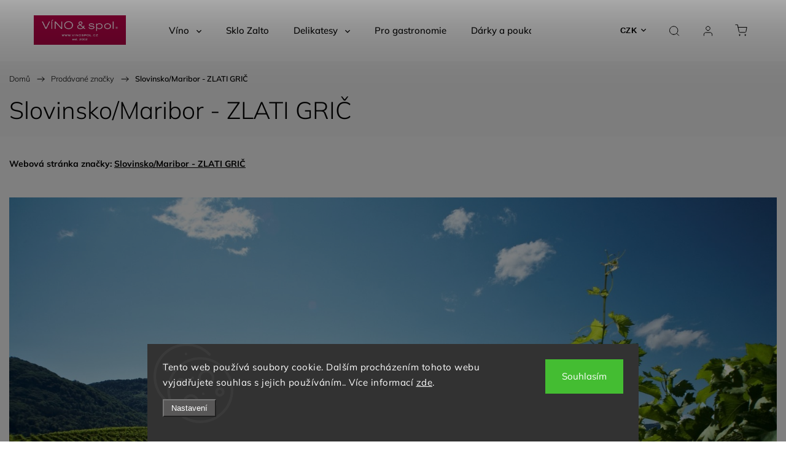

--- FILE ---
content_type: text/html; charset=utf-8
request_url: https://www.vinospol.cz/znacka/zlati-gric/
body_size: 26546
content:
<!doctype html><html lang="cs" dir="ltr" class="header-background-light external-fonts-loaded"><head><meta charset="utf-8" /><meta name="viewport" content="width=device-width,initial-scale=1" /><title>Slovinsko/Maribor - ZLATI GRIČ - VÍNO &amp; spol.</title><link rel="preconnect" href="https://cdn.myshoptet.com" /><link rel="dns-prefetch" href="https://cdn.myshoptet.com" /><link rel="preload" href="https://cdn.myshoptet.com/prj/dist/master/cms/libs/jquery/jquery-1.11.3.min.js" as="script" /><link href="https://cdn.myshoptet.com/prj/dist/master/cms/templates/frontend_templates/shared/css/font-face/mulish.css" rel="stylesheet"><script>
dataLayer = [];
dataLayer.push({'shoptet' : {
    "pageId": -24,
    "pageType": "article",
    "currency": "CZK",
    "currencyInfo": {
        "decimalSeparator": ",",
        "exchangeRate": 1,
        "priceDecimalPlaces": 0,
        "symbol": "K\u010d",
        "symbolLeft": 0,
        "thousandSeparator": " "
    },
    "language": "cs",
    "projectId": 385148,
    "cartInfo": {
        "id": null,
        "freeShipping": false,
        "freeShippingFrom": 2500,
        "leftToFreeGift": {
            "formattedPrice": "0 K\u010d",
            "priceLeft": 0
        },
        "freeGift": false,
        "leftToFreeShipping": {
            "priceLeft": 2500,
            "dependOnRegion": 0,
            "formattedPrice": "2 500 K\u010d"
        },
        "discountCoupon": [],
        "getNoBillingShippingPrice": {
            "withoutVat": 0,
            "vat": 0,
            "withVat": 0
        },
        "cartItems": [],
        "taxMode": "ORDINARY"
    },
    "cart": [],
    "customer": {
        "priceRatio": 1,
        "priceListId": 1,
        "groupId": null,
        "registered": false,
        "mainAccount": false
    }
}});
dataLayer.push({'cookie_consent' : {
    "marketing": "denied",
    "analytics": "denied"
}});
document.addEventListener('DOMContentLoaded', function() {
    shoptet.consent.onAccept(function(agreements) {
        if (agreements.length == 0) {
            return;
        }
        dataLayer.push({
            'cookie_consent' : {
                'marketing' : (agreements.includes(shoptet.config.cookiesConsentOptPersonalisation)
                    ? 'granted' : 'denied'),
                'analytics': (agreements.includes(shoptet.config.cookiesConsentOptAnalytics)
                    ? 'granted' : 'denied')
            },
            'event': 'cookie_consent'
        });
    });
});
</script>

<!-- Google Tag Manager -->
<script>(function(w,d,s,l,i){w[l]=w[l]||[];w[l].push({'gtm.start':
new Date().getTime(),event:'gtm.js'});var f=d.getElementsByTagName(s)[0],
j=d.createElement(s),dl=l!='dataLayer'?'&l='+l:'';j.async=true;j.src=
'https://www.googletagmanager.com/gtm.js?id='+i+dl;f.parentNode.insertBefore(j,f);
})(window,document,'script','dataLayer','GTM-5GJH42TR');</script>
<!-- End Google Tag Manager -->

<meta property="og:type" content="website"><meta property="og:site_name" content="vinospol.cz"><meta property="og:url" content="https://www.vinospol.cz/znacka/zlati-gric/"><meta property="og:title" content="Slovinsko/Maribor - ZLATI GRIČ - VÍNO &amp; spol."><meta name="author" content="VÍNO &amp; spol."><meta name="web_author" content="Shoptet.cz"><meta name="dcterms.rightsHolder" content="www.vinospol.cz"><meta name="robots" content="index,follow"><meta property="og:image" content="https://cdn.myshoptet.com/usr/www.vinospol.cz/user/logos/vinospol-logo-est-negativ.jpg?t=1768740823"><meta property="og:description" content="Slovinsko/Maribor - ZLATI GRIČ"><meta name="description" content="Slovinsko/Maribor - ZLATI GRIČ"><style>:root {--color-primary: #239ceb;--color-primary-h: 204;--color-primary-s: 83%;--color-primary-l: 53%;--color-primary-hover: #1997e5;--color-primary-hover-h: 203;--color-primary-hover-s: 80%;--color-primary-hover-l: 50%;--color-secondary: #468c98;--color-secondary-h: 189;--color-secondary-s: 37%;--color-secondary-l: 44%;--color-secondary-hover: #3b7580;--color-secondary-hover-h: 190;--color-secondary-hover-s: 37%;--color-secondary-hover-l: 37%;--color-tertiary: #ffc807;--color-tertiary-h: 47;--color-tertiary-s: 100%;--color-tertiary-l: 51%;--color-tertiary-hover: #ffbb00;--color-tertiary-hover-h: 44;--color-tertiary-hover-s: 100%;--color-tertiary-hover-l: 50%;--color-header-background: #ffffff;--template-font: "Mulish";--template-headings-font: "Mulish";--header-background-url: url("[data-uri]");--cookies-notice-background: #1A1937;--cookies-notice-color: #F8FAFB;--cookies-notice-button-hover: #f5f5f5;--cookies-notice-link-hover: #27263f;--templates-update-management-preview-mode-content: "Náhled aktualizací šablony je aktivní pro váš prohlížeč."}</style>
    <script>var shoptet = shoptet || {};</script>
    <script src="https://cdn.myshoptet.com/prj/dist/master/shop/dist/main-3g-header.js.05f199e7fd2450312de2.js"></script>
<!-- User include --><!-- service 1453(1067) html code header -->
<script src="https://ajax.googleapis.com/ajax/libs/webfont/1.6.26/webfont.js"></script>

<link rel="stylesheet" href="https://cdn.myshoptet.com/usr/shoptet.tomashlad.eu/user/documents/extras/carbon/animation-inits.css?v=0012">

<link rel="stylesheet" href="https://cdn.myshoptet.com/usr/shoptet.tomashlad.eu/user/documents/extras/carbon/bootstrap.min.css" />
<link rel="stylesheet" href="https://cdn.myshoptet.com/usr/shoptet.tomashlad.eu/user/documents/extras/carbon/jquery-ui.css" />
<link rel="stylesheet" href="https://cdn.myshoptet.com/usr/shoptet.tomashlad.eu/user/documents/extras/shoptet-font/font.css"/>
<link rel="stylesheet" href="https://cdn.myshoptet.com/usr/shoptet.tomashlad.eu/user/documents/extras/carbon/slick.css" />
<link rel="stylesheet" href="https://cdn.myshoptet.com/usr/shoptet.tomashlad.eu/user/documents/extras/carbon/animate.css">
<link rel="stylesheet" href="https://cdn.myshoptet.com/usr/shoptet.tomashlad.eu/user/documents/extras/carbon/screen.min.css?v=75">
<link rel="stylesheet" href="https://cdn.myshoptet.com/usr/shoptet.tomashlad.eu/user/documents/extras/carbon/scroll-animation.css?v=003">

<style>
.hp-ratings.container .ratings-list .votes-wrap .vote-wrap .vote-content, .products-block.products .product .p .name span {
-webkit-box-orient: vertical;
}
.hp-news .news-wrapper .news-item .text .description {
-webkit-box-orient: vertical;
}
#header .site-name {margin-top:0;}
pre {text-wrap: wrap;}
.price-final .no-display {display:none !important;}
.cart-table .p-name i.icon-gift {
float: left;
    margin-right: 5px;
    border-radius: 6px;
    padding: 2px 2px 3px 3px;
}
.advanced-parameter-inner img {border-radius:0;}
.wrong-template {
    text-align: center;
    padding: 30px;
    background: #000;
    color: #fff;
    font-size: 20px;
    position: fixed;
    width: 100%;
    height: 100%;
    z-index: 99999999;
    top: 0;
    left: 0;
    padding-top: 20vh;
}
.wrong-template span {
    display: block;
    font-size: 15px;
    margin-top: 25px;
    opacity: 0.7;
}
.wrong-template span a {color: #fff; text-decoration: underline;}
.advancedOrder__buttons {display: flex;align-items: center;justify-content: center;margin-top: 20px;margin-bottom: 20px;}
.advancedOrder__buttons .next-step-back {
    display: inline-block !important;
    line-height: 38px;
    padding: 0 15px;
    min-height: 38px;
    background: transparent;
    color: var(--color-primary) !important;
    font-size: 14px;
    border: 1px solid var(--color-primary);
    margin-right: 15px;
    font-family: var(--template-font);
    font-size: 14px;
    font-weight: 500;
    cursor: pointer;
}
.advancedOrder__buttons .next-step-back:hover {background: #f2f2f2;}
@media (max-width: 768px) {
.advancedOrder__buttons .next-step-back {margin: 0 auto}
}
@media (max-width: 480px) {
.cart-content .next-step .btn.next-step-back {
    text-align: center !important;
    justify-content: center;
    text-transform: uppercase;
}
}
img {height: auto;}
#productsTop img {object-fit:cover;}
.products-related .quantity {display:none;}
#otherInformation {display:block;}
.filter-section-custom-wrapper h4 span {margin-left: 70px;}
.carousel-inner {min-height:0 !important;}
.dotaz-hide {display: none !important;}
.cart-content .discount-coupon form input {font-size:13px;}
.cart-content input[type=checkbox]+label:before, .cart-content input[type=radio]+label:before {border-color:gray!important}
</style>

<!-- <link rel="stylesheet" href="https://cdn.myshoptet.com/usr/shoptet.tomashlad.eu/user/documents/extras/update1.css?v11"> -->
<!-- api 1453(1067) html code header -->
<script>
    var shoptetakTemplateSettings={"disableProductsAnimation":false,"useRoundingCorners":false,"disableAnimations":false,"hideCarouselSocials":true,"defaultArticlesImages":true,"useButtonsGradient":false,"useButtonsBg":false,"useProductsCarousel":true,"productsHiddenPrices":false,"fullWidthCarousel":false,"moveBannersText":false,"moveParameters":false,"showListOfArticlesNews":true,"showShopRating":true,"showFavouriteCategories":true,"favouritesTestMode":false,"articlesTestMode":false,"urlOfTheArticleSection":{"cs":"https:\/\/www.vinospol.cz\/blog\/"}};

    const rootCarbon = document.documentElement;

    if(shoptetakTemplateSettings.useRoundingCorners){rootCarbon.classList.add("st-rounding-corners");}
    if(shoptetakTemplateSettings.disableProductsAnimation){rootCarbon.classList.add("st-disable-prod-anim");}
    if(shoptetakTemplateSettings.useButtonsGradient){rootCarbon.classList.add("st-buttons-gradient");}
    if(shoptetakTemplateSettings.useButtonsBg){rootCarbon.classList.add("st-buttons-bg");}
    if(shoptetakTemplateSettings.fullWidthCarousel){rootCarbon.classList.add("st-wide-carousel");}
    if(shoptetakTemplateSettings.showListOfArticlesNews){rootCarbon.classList.add("st-show-articles");}
    if(shoptetakTemplateSettings.showShopRating){rootCarbon.classList.add("st-show-ratings");}
    if(shoptetakTemplateSettings.showFavouriteCategories){rootCarbon.classList.add("st-show-fav-cats");}
    if(shoptetakTemplateSettings.defaultArticlesImages){rootCarbon.classList.add("st-art-imgs-default");}
    if(shoptetakTemplateSettings.moveParameters){rootCarbon.classList.add("st-move-params");}
    if(shoptetakTemplateSettings.moveBannersText){rootCarbon.classList.add("st-move-banners-texts");}
    if(shoptetakTemplateSettings.disableAnimations){rootCarbon.classList.add("st-animations-disable");}
    if(shoptetakTemplateSettings.hideCarouselSocials){rootCarbon.classList.add("st-soc-hidden");}
</script>

<!-- service 1709(1293) html code header -->
<style>
.shkRecapImgExtension {
    float: left;
    width: 50px;
    margin-right: 6px;
    margin-bottom: 2px;
}
.shkRecapImgExtension:not(:nth-of-type(1)) {
  display: none;
}

@media only screen and (max-width: 1200px) and (min-width: 992px) {
    .shkRecapImgExtension {
        width: 38px;
    }
    .template-13 .shkRecapImgExtension {
        margin-right: 0;
        margin-bottom: 5px;
        width: 100%;
    }
}
@media only screen and (max-width: 360px) {
	.shkRecapImgExtension {
        width: 38px;
    }
}
.template-08 #checkout-recapitulation a,
.template-06 #checkout-recapitulation a {
	display: inline;
}
@media only screen and (max-width: 760px) and (min-width: 640px) {
	.template-08 .shkRecapImgExtension {
		margin-right: 0;
        margin-bottom: 5px;
        width: 100%;
	}
  .template-08 #checkout-recapitulation a {
  	display: inline-block;
  }
}

@media only screen and (max-width: 992px) and (min-width: 640px) {
    .template-05 .shkRecapImgExtension,
    .template-04 .shkRecapImgExtension {
        width: 38px;
    }
}
</style>
<!-- project html code header -->
<!-- Štefan Mazáň -->
<link href="https://cdn.myshoptet.com/usr/www.vinospol.cz/user/documents/SMupravy/main.min.css?v=23" rel="stylesheet" />

<style>
.products-block.products .product .prices .price-final strong {
	font-size: 1.2em;
	font-weight: 900;
  color: #000;
	letter-spacing: .5px;
}

.in-krok-2 .co-box.co-box-additional label[for="add-note"] {
	font-weight: 900 !important;
}

#footer {
	background-color: #fff;
}

@media only screen and (max-width: 768px) {
	header#header .container.navigation-wrapper .dropdown>span,
  header#header nav#navigation .menu-level-1 .actions-wrap .dropdown {
		display: none;
	}

	#header .dropdown button { position: relative; }
	#header .dropdown button:before {
		content: "\e90e";

		position: absolute;
		top: 5px;
		right: -5px;
    
    font-family: shoptet;
    font-size: 8px;
    color: #000;
	}

	#navigation ul > li a.top-nav-button-login {
		background: url(https://www.vinospol.cz/user/documents/upload/temp/i/user.svg);
		background-position: center left;
    background-repeat: no-repeat;
		background-size: 16px;
		padding-left: 30px !important;
	}
}

@media only screen and (min-width: 350px) and (max-width: 768px) {
	header#header .dropdown {
		position: absolute;
		top: 20px;
		right: 140px;

		z-index: 999;
	}
    	
	header#header .dropdown button {
		color: #000;
    line-height: normal;
		background: #fff;
		border: 1px solid #ffff;
	}	
}

@media only screen and (min-width: 769px) and (max-width: 1201px) {
	header#header .dropdown {
		position: absolute;
		top: 44px;
		right: 140px;

		z-index: 999;
	}
    	
	header#header .dropdown button {
		line-height: normal;
		background: #fafafa;
		border: 1px solid #fafafa;
	}	
}

</style>
<!-- /User include --><link rel="shortcut icon" href="/favicon.ico" type="image/x-icon" /><link rel="canonical" href="https://www.vinospol.cz/znacka/zlati-gric/" />    <script>
        var _hwq = _hwq || [];
        _hwq.push(['setKey', '99E8E4B59CFE9F0031C607A8142F2D13']);
        _hwq.push(['setTopPos', '0']);
        _hwq.push(['showWidget', '22']);
        (function() {
            var ho = document.createElement('script');
            ho.src = 'https://cz.im9.cz/direct/i/gjs.php?n=wdgt&sak=99E8E4B59CFE9F0031C607A8142F2D13';
            var s = document.getElementsByTagName('script')[0]; s.parentNode.insertBefore(ho, s);
        })();
    </script>
    <!-- Global site tag (gtag.js) - Google Analytics -->
    <script async src="https://www.googletagmanager.com/gtag/js?id=G-WCW6NZWKQ2"></script>
    <script>
        
        window.dataLayer = window.dataLayer || [];
        function gtag(){dataLayer.push(arguments);}
        

                    console.debug('default consent data');

            gtag('consent', 'default', {"ad_storage":"denied","analytics_storage":"denied","ad_user_data":"denied","ad_personalization":"denied","wait_for_update":500});
            dataLayer.push({
                'event': 'default_consent'
            });
        
        gtag('js', new Date());

        
                gtag('config', 'G-WCW6NZWKQ2', {"groups":"GA4","send_page_view":false,"content_group":"article","currency":"CZK","page_language":"cs"});
        
                gtag('config', 'AW-391712950');
        
        
        
        
        
                    gtag('event', 'page_view', {"send_to":"GA4","page_language":"cs","content_group":"article","currency":"CZK"});
        
        
        
        
        
        
        
        
        
        
        
        
        
        document.addEventListener('DOMContentLoaded', function() {
            if (typeof shoptet.tracking !== 'undefined') {
                for (var id in shoptet.tracking.bannersList) {
                    gtag('event', 'view_promotion', {
                        "send_to": "UA",
                        "promotions": [
                            {
                                "id": shoptet.tracking.bannersList[id].id,
                                "name": shoptet.tracking.bannersList[id].name,
                                "position": shoptet.tracking.bannersList[id].position
                            }
                        ]
                    });
                }
            }

            shoptet.consent.onAccept(function(agreements) {
                if (agreements.length !== 0) {
                    console.debug('gtag consent accept');
                    var gtagConsentPayload =  {
                        'ad_storage': agreements.includes(shoptet.config.cookiesConsentOptPersonalisation)
                            ? 'granted' : 'denied',
                        'analytics_storage': agreements.includes(shoptet.config.cookiesConsentOptAnalytics)
                            ? 'granted' : 'denied',
                                                                                                'ad_user_data': agreements.includes(shoptet.config.cookiesConsentOptPersonalisation)
                            ? 'granted' : 'denied',
                        'ad_personalization': agreements.includes(shoptet.config.cookiesConsentOptPersonalisation)
                            ? 'granted' : 'denied',
                        };
                    console.debug('update consent data', gtagConsentPayload);
                    gtag('consent', 'update', gtagConsentPayload);
                    dataLayer.push(
                        { 'event': 'update_consent' }
                    );
                }
            });
        });
    </script>
</head><body class="desktop id--24 in-znacka template-11 type-manufacturer-detail one-column-body columns-mobile-2 columns-4 blank-mode blank-mode-css ums_forms_redesign--off ums_a11y_category_page--on ums_discussion_rating_forms--off ums_flags_display_unification--on ums_a11y_login--on mobile-header-version-0">
        <div id="fb-root"></div>
        <script>
            window.fbAsyncInit = function() {
                FB.init({
//                    appId            : 'your-app-id',
                    autoLogAppEvents : true,
                    xfbml            : true,
                    version          : 'v19.0'
                });
            };
        </script>
        <script async defer crossorigin="anonymous" src="https://connect.facebook.net/cs_CZ/sdk.js"></script>
<!-- Google Tag Manager (noscript) -->
<noscript><iframe src="https://www.googletagmanager.com/ns.html?id=GTM-5GJH42TR"
height="0" width="0" style="display:none;visibility:hidden"></iframe></noscript>
<!-- End Google Tag Manager (noscript) -->

    <div class="siteCookies siteCookies--bottom siteCookies--dark js-siteCookies" role="dialog" data-testid="cookiesPopup" data-nosnippet>
        <div class="siteCookies__form">
            <div class="siteCookies__content">
                <div class="siteCookies__text">
                    Tento web používá soubory cookie. Dalším procházením tohoto webu vyjadřujete souhlas s jejich používáním.. Více informací <a href="http://www.vinospol.cz/podminky-ochrany-osobnich-udaju/" target="\" _blank="">zde</a>.
                </div>
                <p class="siteCookies__links">
                    <button class="siteCookies__link js-cookies-settings" aria-label="Nastavení cookies" data-testid="cookiesSettings">Nastavení</button>
                </p>
            </div>
            <div class="siteCookies__buttonWrap">
                                <button class="siteCookies__button js-cookiesConsentSubmit" value="all" aria-label="Přijmout cookies" data-testid="buttonCookiesAccept">Souhlasím</button>
            </div>
        </div>
        <script>
            document.addEventListener("DOMContentLoaded", () => {
                const siteCookies = document.querySelector('.js-siteCookies');
                document.addEventListener("scroll", shoptet.common.throttle(() => {
                    const st = document.documentElement.scrollTop;
                    if (st > 1) {
                        siteCookies.classList.add('siteCookies--scrolled');
                    } else {
                        siteCookies.classList.remove('siteCookies--scrolled');
                    }
                }, 100));
            });
        </script>
    </div>
<a href="#content" class="skip-link sr-only">Přejít na obsah</a><div class="overall-wrapper"><div class="user-action"><div class="container">
    <div class="user-action-in">
                    <div id="login" class="user-action-login popup-widget login-widget" role="dialog" aria-labelledby="loginHeading">
        <div class="popup-widget-inner">
                            <h2 id="loginHeading">Přihlášení k vašemu účtu</h2><div id="customerLogin"><form action="/action/Customer/Login/" method="post" id="formLoginIncluded" class="csrf-enabled formLogin" data-testid="formLogin"><input type="hidden" name="referer" value="" /><div class="form-group"><div class="input-wrapper email js-validated-element-wrapper no-label"><input type="email" name="email" class="form-control" autofocus placeholder="E-mailová adresa (např. jan@novak.cz)" data-testid="inputEmail" autocomplete="email" required /></div></div><div class="form-group"><div class="input-wrapper password js-validated-element-wrapper no-label"><input type="password" name="password" class="form-control" placeholder="Heslo" data-testid="inputPassword" autocomplete="current-password" required /><span class="no-display">Nemůžete vyplnit toto pole</span><input type="text" name="surname" value="" class="no-display" /></div></div><div class="form-group"><div class="login-wrapper"><button type="submit" class="btn btn-secondary btn-text btn-login" data-testid="buttonSubmit">Přihlásit se</button><div class="password-helper"><a href="/registrace/" data-testid="signup" rel="nofollow">Nová registrace</a><a href="/klient/zapomenute-heslo/" rel="nofollow">Zapomenuté heslo</a></div></div></div></form>
</div>                    </div>
    </div>

                            <div id="cart-widget" class="user-action-cart popup-widget cart-widget loader-wrapper" data-testid="popupCartWidget" role="dialog" aria-hidden="true">
    <div class="popup-widget-inner cart-widget-inner place-cart-here">
        <div class="loader-overlay">
            <div class="loader"></div>
        </div>
    </div>

    <div class="cart-widget-button">
        <a href="/kosik/" class="btn btn-conversion" id="continue-order-button" rel="nofollow" data-testid="buttonNextStep">Pokračovat do košíku</a>
    </div>
</div>
            </div>
</div>
</div><div class="top-navigation-bar" data-testid="topNavigationBar">

    <div class="container">

        <div class="top-navigation-contacts">
            <strong>Zákaznická podpora:</strong><a href="tel:+420224322349" class="project-phone" aria-label="Zavolat na +420224322349" data-testid="contactboxPhone"><span>+420 224 322 349</span></a><a href="mailto:info@vinospol.cz" class="project-email" data-testid="contactboxEmail"><span>info@vinospol.cz</span></a>        </div>

                            <div class="top-navigation-menu">
                <div class="top-navigation-menu-trigger"></div>
                <ul class="top-navigation-bar-menu">
                                            <li class="top-navigation-menu-item-39">
                            <a href="/obchodni-podminky/">Obchodní podmínky</a>
                        </li>
                                            <li class="top-navigation-menu-item-691">
                            <a href="/podminky-ochrany-osobnich-udaju/">Podmínky ochrany osobních údajů </a>
                        </li>
                                            <li class="top-navigation-menu-item-2159">
                            <a href="/o-nas/">O nás</a>
                        </li>
                                            <li class="top-navigation-menu-item-2903">
                            <a href="/napsali-o-nas/">Napsali o nás</a>
                        </li>
                                    </ul>
                <ul class="top-navigation-bar-menu-helper"></ul>
            </div>
        
        <div class="top-navigation-tools">
            <div class="responsive-tools">
                <a href="#" class="toggle-window" data-target="search" aria-label="Hledat" data-testid="linkSearchIcon"></a>
                                                            <a href="#" class="toggle-window" data-target="login"></a>
                                                    <a href="#" class="toggle-window" data-target="navigation" aria-label="Menu" data-testid="hamburgerMenu"></a>
            </div>
                <div class="dropdown">
        <span>Ceny v:</span>
        <button id="topNavigationDropdown" type="button" data-toggle="dropdown" aria-haspopup="true" aria-expanded="false">
            CZK
            <span class="caret"></span>
        </button>
        <ul class="dropdown-menu" aria-labelledby="topNavigationDropdown"><li><a href="/action/Currency/changeCurrency/?currencyCode=CZK" rel="nofollow">CZK</a></li><li><a href="/action/Currency/changeCurrency/?currencyCode=EUR" rel="nofollow">EUR</a></li></ul>
    </div>
            <button class="top-nav-button top-nav-button-login toggle-window" type="button" data-target="login" aria-haspopup="dialog" aria-controls="login" aria-expanded="false" data-testid="signin"><span>Přihlášení</span></button>        </div>

    </div>

</div>
<header id="header"><div class="container navigation-wrapper">
    <div class="header-top">
        <div class="site-name-wrapper">
            <div class="site-name"><a href="/" data-testid="linkWebsiteLogo"><img src="https://cdn.myshoptet.com/usr/www.vinospol.cz/user/logos/vinospol-logo-est-negativ.jpg" alt="VÍNO &amp; spol." fetchpriority="low" /></a></div>        </div>
        <div class="search" itemscope itemtype="https://schema.org/WebSite">
            <meta itemprop="headline" content="Prodávané značky"/><meta itemprop="url" content="https://www.vinospol.cz"/><meta itemprop="text" content="Slovinsko/Maribor - ZLATI GRIČ"/>            <form action="/action/ProductSearch/prepareString/" method="post"
    id="formSearchForm" class="search-form compact-form js-search-main"
    itemprop="potentialAction" itemscope itemtype="https://schema.org/SearchAction" data-testid="searchForm">
    <fieldset>
        <meta itemprop="target"
            content="https://www.vinospol.cz/vyhledavani/?string={string}"/>
        <input type="hidden" name="language" value="cs"/>
        
            
<input
    type="search"
    name="string"
        class="query-input form-control search-input js-search-input"
    placeholder="Napište, co hledáte"
    autocomplete="off"
    required
    itemprop="query-input"
    aria-label="Vyhledávání"
    data-testid="searchInput"
>
            <button type="submit" class="btn btn-default" data-testid="searchBtn">Hledat</button>
        
    </fieldset>
</form>
        </div>
        <div class="navigation-buttons">
                
    <a href="/kosik/" class="btn btn-icon toggle-window cart-count" data-target="cart" data-hover="true" data-redirect="true" data-testid="headerCart" rel="nofollow" aria-haspopup="dialog" aria-expanded="false" aria-controls="cart-widget">
        
                <span class="sr-only">Nákupní košík</span>
        
            <span class="cart-price visible-lg-inline-block" data-testid="headerCartPrice">
                                    Prázdný košík                            </span>
        
    
            </a>
        </div>
    </div>
    <nav id="navigation" aria-label="Hlavní menu" data-collapsible="true"><div class="navigation-in menu"><ul class="menu-level-1" role="menubar" data-testid="headerMenuItems"><li class="menu-item-1524 ext" role="none"><a href="/vina/" data-testid="headerMenuItem" role="menuitem" aria-haspopup="true" aria-expanded="false"><b>Víno</b><span class="submenu-arrow"></span></a><ul class="menu-level-2" aria-label="Víno" tabindex="-1" role="menu"><li class="menu-item-2429" role="none"><a href="/bila-vina/" class="menu-image" data-testid="headerMenuItem" tabindex="-1" aria-hidden="true"><img src="data:image/svg+xml,%3Csvg%20width%3D%22140%22%20height%3D%22100%22%20xmlns%3D%22http%3A%2F%2Fwww.w3.org%2F2000%2Fsvg%22%3E%3C%2Fsvg%3E" alt="" aria-hidden="true" width="140" height="100"  data-src="https://cdn.myshoptet.com/usr/www.vinospol.cz/user/categories/thumb/2942_firstdrop-2percent-bottle-shiraz-web.jpg" fetchpriority="low" /></a><div><a href="/bila-vina/" data-testid="headerMenuItem" role="menuitem"><span>BÍLÁ</span></a>
                        </div></li><li class="menu-item-2438" role="none"><a href="/ruzova-vina/" class="menu-image" data-testid="headerMenuItem" tabindex="-1" aria-hidden="true"><img src="data:image/svg+xml,%3Csvg%20width%3D%22140%22%20height%3D%22100%22%20xmlns%3D%22http%3A%2F%2Fwww.w3.org%2F2000%2Fsvg%22%3E%3C%2Fsvg%3E" alt="" aria-hidden="true" width="140" height="100"  data-src="https://cdn.myshoptet.com/usr/www.vinospol.cz/user/categories/thumb/sn__mek_obrazovky_2024-09-03_144105.png" fetchpriority="low" /></a><div><a href="/ruzova-vina/" data-testid="headerMenuItem" role="menuitem"><span>RŮŽOVÁ</span></a>
                        </div></li><li class="menu-item-2435" role="none"><a href="/cervena-vina/" class="menu-image" data-testid="headerMenuItem" tabindex="-1" aria-hidden="true"><img src="data:image/svg+xml,%3Csvg%20width%3D%22140%22%20height%3D%22100%22%20xmlns%3D%22http%3A%2F%2Fwww.w3.org%2F2000%2Fsvg%22%3E%3C%2Fsvg%3E" alt="" aria-hidden="true" width="140" height="100"  data-src="https://cdn.myshoptet.com/usr/www.vinospol.cz/user/categories/thumb/sn__mek_obrazovky_2024-09-03_144156.png" fetchpriority="low" /></a><div><a href="/cervena-vina/" data-testid="headerMenuItem" role="menuitem"><span>ČERVENÁ</span></a>
                        </div></li><li class="menu-item-2558" role="none"><a href="/nealko-vino/" class="menu-image" data-testid="headerMenuItem" tabindex="-1" aria-hidden="true"><img src="data:image/svg+xml,%3Csvg%20width%3D%22140%22%20height%3D%22100%22%20xmlns%3D%22http%3A%2F%2Fwww.w3.org%2F2000%2Fsvg%22%3E%3C%2Fsvg%3E" alt="" aria-hidden="true" width="140" height="100"  data-src="https://cdn.myshoptet.com/usr/www.vinospol.cz/user/categories/thumb/5523.jpg" fetchpriority="low" /></a><div><a href="/nealko-vino/" data-testid="headerMenuItem" role="menuitem"><span>NEALKOHOLICKÁ vína</span></a>
                        </div></li><li class="menu-item-2204" role="none"><a href="/dodavatele/" class="menu-image" data-testid="headerMenuItem" tabindex="-1" aria-hidden="true"><img src="data:image/svg+xml,%3Csvg%20width%3D%22140%22%20height%3D%22100%22%20xmlns%3D%22http%3A%2F%2Fwww.w3.org%2F2000%2Fsvg%22%3E%3C%2Fsvg%3E" alt="" aria-hidden="true" width="140" height="100"  data-src="https://cdn.myshoptet.com/usr/www.vinospol.cz/user/categories/thumb/logomayernussberg_01.png" fetchpriority="low" /></a><div><a href="/dodavatele/" data-testid="headerMenuItem" role="menuitem"><span>Naši dodavatelé A-Z</span></a>
                        </div></li><li class="menu-item-1536 has-third-level" role="none"><a href="/vsechna-vina-dle-puvodu/" class="menu-image" data-testid="headerMenuItem" tabindex="-1" aria-hidden="true"><img src="data:image/svg+xml,%3Csvg%20width%3D%22140%22%20height%3D%22100%22%20xmlns%3D%22http%3A%2F%2Fwww.w3.org%2F2000%2Fsvg%22%3E%3C%2Fsvg%3E" alt="" aria-hidden="true" width="140" height="100"  data-src="https://cdn.myshoptet.com/usr/www.vinospol.cz/user/categories/thumb/mceclip0-2.png" fetchpriority="low" /></a><div><a href="/vsechna-vina-dle-puvodu/" data-testid="headerMenuItem" role="menuitem"><span>dle PŮVODU</span></a>
                                                    <ul class="menu-level-3" role="menu">
                                                                    <li class="menu-item-2315" role="none">
                                        <a href="/australie/" data-testid="headerMenuItem" role="menuitem">
                                            AUSTRÁLIE</a>,                                    </li>
                                                                    <li class="menu-item-1992" role="none">
                                        <a href="/argentina/" data-testid="headerMenuItem" role="menuitem">
                                            ARGENTINA</a>,                                    </li>
                                                                    <li class="menu-item-1560" role="none">
                                        <a href="/bulharsko/" data-testid="headerMenuItem" role="menuitem">
                                            BULHARSKO</a>,                                    </li>
                                                                    <li class="menu-item-2019" role="none">
                                        <a href="/cina/" data-testid="headerMenuItem" role="menuitem">
                                            ČÍNA</a>,                                    </li>
                                                                    <li class="menu-item-1539" role="none">
                                        <a href="/ceska-republika/" data-testid="headerMenuItem" role="menuitem">
                                            ČESKÁ REPUBLIKA</a>,                                    </li>
                                                                    <li class="menu-item-1578" role="none">
                                        <a href="/francie/" data-testid="headerMenuItem" role="menuitem">
                                            FRANCIE</a>,                                    </li>
                                                                    <li class="menu-item-1914" role="none">
                                        <a href="/gruzie/" data-testid="headerMenuItem" role="menuitem">
                                            GRUZIE</a>,                                    </li>
                                                                    <li class="menu-item-1740" role="none">
                                        <a href="/chile/" data-testid="headerMenuItem" role="menuitem">
                                            CHILE</a>,                                    </li>
                                                                    <li class="menu-item-1548" role="none">
                                        <a href="/italie/" data-testid="headerMenuItem" role="menuitem">
                                            ITÁLIE</a>,                                    </li>
                                                                    <li class="menu-item-2768" role="none">
                                        <a href="/izrael/" data-testid="headerMenuItem" role="menuitem">
                                            IZRAEL</a>,                                    </li>
                                                                    <li class="menu-item-1641" role="none">
                                        <a href="/jihoafricka-rep/" data-testid="headerMenuItem" role="menuitem">
                                            JAR</a>,                                    </li>
                                                                    <li class="menu-item-1617" role="none">
                                        <a href="/nemecko/" data-testid="headerMenuItem" role="menuitem">
                                            NĚMECKO</a>,                                    </li>
                                                                    <li class="menu-item-1959" role="none">
                                        <a href="/novy-zeland/" data-testid="headerMenuItem" role="menuitem">
                                            NOVÝ ZÉLAND</a>,                                    </li>
                                                                    <li class="menu-item-1815" role="none">
                                        <a href="/portugalsko/" data-testid="headerMenuItem" role="menuitem">
                                            PORTUGALSKO</a>,                                    </li>
                                                                    <li class="menu-item-1572" role="none">
                                        <a href="/rakousko/" data-testid="headerMenuItem" role="menuitem">
                                            RAKOUSKO</a>,                                    </li>
                                                                    <li class="menu-item-1800" role="none">
                                        <a href="/slovinsko/" data-testid="headerMenuItem" role="menuitem">
                                            SLOVINSKO</a>,                                    </li>
                                                                    <li class="menu-item-2055" role="none">
                                        <a href="/srbsko/" data-testid="headerMenuItem" role="menuitem">
                                            SRBSKO</a>,                                    </li>
                                                                    <li class="menu-item-1593" role="none">
                                        <a href="/spanelsko/" data-testid="headerMenuItem" role="menuitem">
                                            ŠPANĚLSKO</a>,                                    </li>
                                                                    <li class="menu-item-1791" role="none">
                                        <a href="/usa/" data-testid="headerMenuItem" role="menuitem">
                                            USA</a>                                    </li>
                                                            </ul>
                        </div></li><li class="menu-item-2459 has-third-level" role="none"><a href="/dle-odrudy/" class="menu-image" data-testid="headerMenuItem" tabindex="-1" aria-hidden="true"><img src="data:image/svg+xml,%3Csvg%20width%3D%22140%22%20height%3D%22100%22%20xmlns%3D%22http%3A%2F%2Fwww.w3.org%2F2000%2Fsvg%22%3E%3C%2Fsvg%3E" alt="" aria-hidden="true" width="140" height="100"  data-src="https://cdn.myshoptet.com/usr/www.vinospol.cz/user/categories/thumb/n__vrh_bez_n__zvu_(6).jpg" fetchpriority="low" /></a><div><a href="/dle-odrudy/" data-testid="headerMenuItem" role="menuitem"><span>dle ODRŮDY</span></a>
                                                    <ul class="menu-level-3" role="menu">
                                                                    <li class="menu-item-2785" role="none">
                                        <a href="/andre/" data-testid="headerMenuItem" role="menuitem">
                                            ANDRÉ</a>,                                    </li>
                                                                    <li class="menu-item-2619" role="none">
                                        <a href="/barbera/" data-testid="headerMenuItem" role="menuitem">
                                            BARBERA</a>,                                    </li>
                                                                    <li class="menu-item-2864" role="none">
                                        <a href="/arneis/" data-testid="headerMenuItem" role="menuitem">
                                            ARNEIS</a>,                                    </li>
                                                                    <li class="menu-item-2592" role="none">
                                        <a href="/cabernet-franc/" data-testid="headerMenuItem" role="menuitem">
                                            CABERNET FRANC</a>,                                    </li>
                                                                    <li class="menu-item-2858" role="none">
                                        <a href="/cabernet-moravia/" data-testid="headerMenuItem" role="menuitem">
                                            CABERNET MORAVIA</a>,                                    </li>
                                                                    <li class="menu-item-2498" role="none">
                                        <a href="/cabernet-sauvignon-2/" data-testid="headerMenuItem" role="menuitem">
                                            CABERNET SAUVIGNON</a>,                                    </li>
                                                                    <li class="menu-item-2646" role="none">
                                        <a href="/carmenere/" data-testid="headerMenuItem" role="menuitem">
                                            CARMENERE</a>,                                    </li>
                                                                    <li class="menu-item-2625" role="none">
                                        <a href="/cortese-gavi/" data-testid="headerMenuItem" role="menuitem">
                                            CORTESE GAVI</a>,                                    </li>
                                                                    <li class="menu-item-2570" role="none">
                                        <a href="/cuvee/" data-testid="headerMenuItem" role="menuitem">
                                            CUVÉE</a>,                                    </li>
                                                                    <li class="menu-item-2787" role="none">
                                        <a href="/donauriesling/" data-testid="headerMenuItem" role="menuitem">
                                            DONAURIESLING</a>,                                    </li>
                                                                    <li class="menu-item-2703" role="none">
                                        <a href="/dornfelder-2/" data-testid="headerMenuItem" role="menuitem">
                                            DORNFELDER</a>,                                    </li>
                                                                    <li class="menu-item-2543" role="none">
                                        <a href="/frankovka-blaufrankisch/" data-testid="headerMenuItem" role="menuitem">
                                            FRANKOVKA-BLAUFRÄNKISCH</a>,                                    </li>
                                                                    <li class="menu-item-2879" role="none">
                                        <a href="/friulano/" data-testid="headerMenuItem" role="menuitem">
                                            FRIULANO</a>,                                    </li>
                                                                    <li class="menu-item-2634" role="none">
                                        <a href="/furmint/" data-testid="headerMenuItem" role="menuitem">
                                            FURMINT</a>,                                    </li>
                                                                    <li class="menu-item-2909" role="none">
                                        <a href="/gamay/" data-testid="headerMenuItem" role="menuitem">
                                            GAMAY</a>,                                    </li>
                                                                    <li class="menu-item-2631" role="none">
                                        <a href="/gelber-muskateller-2/" data-testid="headerMenuItem" role="menuitem">
                                            GELBER MUSKATELLER</a>,                                    </li>
                                                                    <li class="menu-item-2658" role="none">
                                        <a href="/goruli-mtsvane/" data-testid="headerMenuItem" role="menuitem">
                                            GORULI MTSVANE</a>,                                    </li>
                                                                    <li class="menu-item-2846" role="none">
                                        <a href="/grenache-noir/" data-testid="headerMenuItem" role="menuitem">
                                            GRENACHE NOIR</a>,                                    </li>
                                                                    <li class="menu-item-2471" role="none">
                                        <a href="/veltlinske-zelene-gruener-veltliner/" data-testid="headerMenuItem" role="menuitem">
                                            GRÜNER VELTLINER-VELTLÍNSKÉ ZELENÉ</a>,                                    </li>
                                                                    <li class="menu-item-2706" role="none">
                                        <a href="/hibernal-2/" data-testid="headerMenuItem" role="menuitem">
                                            HIBERNAL</a>,                                    </li>
                                                                    <li class="menu-item-2477" role="none">
                                        <a href="/chardonnay/" data-testid="headerMenuItem" role="menuitem">
                                            CHARDONNAY</a>,                                    </li>
                                                                    <li class="menu-item-2688" role="none">
                                        <a href="/chenin-blanc/" data-testid="headerMenuItem" role="menuitem">
                                            CHENIN BLANC</a>,                                    </li>
                                                                    <li class="menu-item-2525" role="none">
                                        <a href="/malbec/" data-testid="headerMenuItem" role="menuitem">
                                            MALBEC</a>,                                    </li>
                                                                    <li class="menu-item-2501" role="none">
                                        <a href="/merlot/" data-testid="headerMenuItem" role="menuitem">
                                            MERLOT</a>,                                    </li>
                                                                    <li class="menu-item-2643" role="none">
                                        <a href="/muskat-moravsky/" data-testid="headerMenuItem" role="menuitem">
                                            MUŠKÁT MORAVSKÝ</a>,                                    </li>
                                                                    <li class="menu-item-2616" role="none">
                                        <a href="/negroamaro/" data-testid="headerMenuItem" role="menuitem">
                                            NEGROAMARO</a>,                                    </li>
                                                                    <li class="menu-item-2888" role="none">
                                        <a href="/malvasia/" data-testid="headerMenuItem" role="menuitem">
                                            MALVASIA</a>,                                    </li>
                                                                    <li class="menu-item-2721" role="none">
                                        <a href="/modry-portugal/" data-testid="headerMenuItem" role="menuitem">
                                            MODRÝ PORTUGAL</a>,                                    </li>
                                                                    <li class="menu-item-2513" role="none">
                                        <a href="/mueller-thurgau-rivaner/" data-testid="headerMenuItem" role="menuitem">
                                            MÜLLER-THURGAU/RIVANER</a>,                                    </li>
                                                                    <li class="menu-item-2670" role="none">
                                        <a href="/nebbiolo/" data-testid="headerMenuItem" role="menuitem">
                                            NEBBIOLO</a>,                                    </li>
                                                                    <li class="menu-item-2700" role="none">
                                        <a href="/palava/" data-testid="headerMenuItem" role="menuitem">
                                            PÁLAVA</a>,                                    </li>
                                                                    <li class="menu-item-2873" role="none">
                                        <a href="/pecorino/" data-testid="headerMenuItem" role="menuitem">
                                            PECORINO</a>,                                    </li>
                                                                    <li class="menu-item-2652" role="none">
                                        <a href="/petite-syrah/" data-testid="headerMenuItem" role="menuitem">
                                            PETITE SYRAH</a>,                                    </li>
                                                                    <li class="menu-item-2882" role="none">
                                        <a href="/pignolo/" data-testid="headerMenuItem" role="menuitem">
                                            PIGNOLO</a>,                                    </li>
                                                                    <li class="menu-item-2664" role="none">
                                        <a href="/pinotage/" data-testid="headerMenuItem" role="menuitem">
                                            PINOTAGE</a>,                                    </li>
                                                                    <li class="menu-item-2480" role="none">
                                        <a href="/pinot-blanc-rulandske-bile/" data-testid="headerMenuItem" role="menuitem">
                                            PINOT BLANC-RULANDSKÉ BÍLÉ</a>,                                    </li>
                                                                    <li class="menu-item-2483" role="none">
                                        <a href="/pinot-gris-pinot-grigio-rulandske-sede/" data-testid="headerMenuItem" role="menuitem">
                                            PINOT GRIGIO-RULANDSKÉ ŠEDÉ</a>,                                    </li>
                                                                    <li class="menu-item-2489" role="none">
                                        <a href="/pinot-noir-rulandske-modre/" data-testid="headerMenuItem" role="menuitem">
                                            PINOT NOIR-RULANDSKÉ MODRÉ</a>,                                    </li>
                                                                    <li class="menu-item-2610" role="none">
                                        <a href="/primitivo/" data-testid="headerMenuItem" role="menuitem">
                                            PRIMITIVO</a>,                                    </li>
                                                                    <li class="menu-item-2843" role="none">
                                        <a href="/prokupac/" data-testid="headerMenuItem" role="menuitem">
                                            PROKUPAC</a>,                                    </li>
                                                                    <li class="menu-item-2885" role="none">
                                        <a href="/refosco/" data-testid="headerMenuItem" role="menuitem">
                                            REFOSCO</a>,                                    </li>
                                                                    <li class="menu-item-2628" role="none">
                                        <a href="/ribolla-gialla-2/" data-testid="headerMenuItem" role="menuitem">
                                            RIBOLLA GIALLA</a>,                                    </li>
                                                                    <li class="menu-item-2855" role="none">
                                        <a href="/rotgipfler/" data-testid="headerMenuItem" role="menuitem">
                                            ROTGIPFLER</a>,                                    </li>
                                                                    <li class="menu-item-2462" role="none">
                                        <a href="/ryzlink-rynsky-riesling/" data-testid="headerMenuItem" role="menuitem">
                                            RYZLINK RÝNSKÝ-RIESLING</a>,                                    </li>
                                                                    <li class="menu-item-2576" role="none">
                                        <a href="/ryzlink-vlassky/" data-testid="headerMenuItem" role="menuitem">
                                            RYZLINK VLAŠSKÝ-WELSCHRIESLING</a>,                                    </li>
                                                                    <li class="menu-item-2607" role="none">
                                        <a href="/sagrantino/" data-testid="headerMenuItem" role="menuitem">
                                            SAGRANTINO</a>,                                    </li>
                                                                    <li class="menu-item-2504" role="none">
                                        <a href="/sangiovese/" data-testid="headerMenuItem" role="menuitem">
                                            SANGIOVESE</a>,                                    </li>
                                                                    <li class="menu-item-2655" role="none">
                                        <a href="/saperavi/" data-testid="headerMenuItem" role="menuitem">
                                            SAPERAVI</a>,                                    </li>
                                                                    <li class="menu-item-2495" role="none">
                                        <a href="/sauvignon-blanc/" data-testid="headerMenuItem" role="menuitem">
                                            SAUVIGNON BLANC</a>,                                    </li>
                                                                    <li class="menu-item-2661" role="none">
                                        <a href="/shavkapito/" data-testid="headerMenuItem" role="menuitem">
                                            SHAVKAPITO</a>,                                    </li>
                                                                    <li class="menu-item-2709" role="none">
                                        <a href="/solaris/" data-testid="headerMenuItem" role="menuitem">
                                            SOLARIS</a>,                                    </li>
                                                                    <li class="menu-item-2546" role="none">
                                        <a href="/svatovavrinecke-saint-lauren/" data-testid="headerMenuItem" role="menuitem">
                                            SVATOVAVŘINECKÉ-ST. LAURENT</a>,                                    </li>
                                                                    <li class="menu-item-2510" role="none">
                                        <a href="/silvaner-sylvanske-zelene/" data-testid="headerMenuItem" role="menuitem">
                                            SYLVÁNSKÉ ZELENÉ-SILVANER</a>,                                    </li>
                                                                    <li class="menu-item-2507" role="none">
                                        <a href="/syrah-shiraz/" data-testid="headerMenuItem" role="menuitem">
                                            SYRAH-SHIRAZ</a>,                                    </li>
                                                                    <li class="menu-item-2516" role="none">
                                        <a href="/tempranillo/" data-testid="headerMenuItem" role="menuitem">
                                            TEMPRANILLO</a>,                                    </li>
                                                                    <li class="menu-item-2534" role="none">
                                        <a href="/tramin-cerveny/" data-testid="headerMenuItem" role="menuitem">
                                            TRAMÍN ČERVENÝ</a>,                                    </li>
                                                                    <li class="menu-item-2876" role="none">
                                        <a href="/trebbiano/" data-testid="headerMenuItem" role="menuitem">
                                            TREBBIANO</a>,                                    </li>
                                                                    <li class="menu-item-2737" role="none">
                                        <a href="/veltlinske-cervene-rane-roter-veltliner/" data-testid="headerMenuItem" role="menuitem">
                                            VELTLÍNSKÉ ČERVENÉ RANÉ-ROTER VELTLINER</a>,                                    </li>
                                                                    <li class="menu-item-2755" role="none">
                                        <a href="/verdejo/" data-testid="headerMenuItem" role="menuitem">
                                            VERDEJO</a>,                                    </li>
                                                                    <li class="menu-item-2586" role="none">
                                        <a href="/vermentino/" data-testid="headerMenuItem" role="menuitem">
                                            VERMENTINO-FAVORITA</a>,                                    </li>
                                                                    <li class="menu-item-2564" role="none">
                                        <a href="/viognier/" data-testid="headerMenuItem" role="menuitem">
                                            VIOGNIER</a>,                                    </li>
                                                                    <li class="menu-item-2667" role="none">
                                        <a href="/viura/" data-testid="headerMenuItem" role="menuitem">
                                            VIURA</a>,                                    </li>
                                                                    <li class="menu-item-2840" role="none">
                                        <a href="/vranac/" data-testid="headerMenuItem" role="menuitem">
                                            VRANAC</a>,                                    </li>
                                                                    <li class="menu-item-2897" role="none">
                                        <a href="/zierfandler/" data-testid="headerMenuItem" role="menuitem">
                                            ZIERFANDLER</a>,                                    </li>
                                                                    <li class="menu-item-2649" role="none">
                                        <a href="/zinfandel/" data-testid="headerMenuItem" role="menuitem">
                                            ZINFANDEL</a>,                                    </li>
                                                                    <li class="menu-item-2537" role="none">
                                        <a href="/zweigeltrebe-zweigelt/" data-testid="headerMenuItem" role="menuitem">
                                            ZWEIGELT</a>                                    </li>
                                                            </ul>
                        </div></li><li class="menu-item-2288 has-third-level" role="none"><a href="/dle-obsahu-cukru/" class="menu-image" data-testid="headerMenuItem" tabindex="-1" aria-hidden="true"><img src="data:image/svg+xml,%3Csvg%20width%3D%22140%22%20height%3D%22100%22%20xmlns%3D%22http%3A%2F%2Fwww.w3.org%2F2000%2Fsvg%22%3E%3C%2Fsvg%3E" alt="" aria-hidden="true" width="140" height="100"  data-src="https://cdn.myshoptet.com/usr/www.vinospol.cz/user/categories/thumb/n__vrh_bez_n__zvu_(7).jpg" fetchpriority="low" /></a><div><a href="/dle-obsahu-cukru/" data-testid="headerMenuItem" role="menuitem"><span>dle OBSAHU CUKRU</span></a>
                                                    <ul class="menu-level-3" role="menu">
                                                                    <li class="menu-item-2291" role="none">
                                        <a href="/sucha/" data-testid="headerMenuItem" role="menuitem">
                                            suchá</a>,                                    </li>
                                                                    <li class="menu-item-2294" role="none">
                                        <a href="/polosucha/" data-testid="headerMenuItem" role="menuitem">
                                            polosuchá</a>,                                    </li>
                                                                    <li class="menu-item-2297" role="none">
                                        <a href="/polosladka/" data-testid="headerMenuItem" role="menuitem">
                                            polosladká</a>,                                    </li>
                                                                    <li class="menu-item-2300" role="none">
                                        <a href="/sladka/" data-testid="headerMenuItem" role="menuitem">
                                            sladká</a>                                    </li>
                                                            </ul>
                        </div></li><li class="menu-item-2276 has-third-level" role="none"><a href="/dle-alkoholu/" class="menu-image" data-testid="headerMenuItem" tabindex="-1" aria-hidden="true"><img src="data:image/svg+xml,%3Csvg%20width%3D%22140%22%20height%3D%22100%22%20xmlns%3D%22http%3A%2F%2Fwww.w3.org%2F2000%2Fsvg%22%3E%3C%2Fsvg%3E" alt="" aria-hidden="true" width="140" height="100"  data-src="https://cdn.myshoptet.com/usr/www.vinospol.cz/user/categories/thumb/es_well_apfelkamille-1.jpg" fetchpriority="low" /></a><div><a href="/dle-alkoholu/" data-testid="headerMenuItem" role="menuitem"><span>dle ALKOHOLU</span></a>
                                                    <ul class="menu-level-3" role="menu">
                                                                    <li class="menu-item-2279" role="none">
                                        <a href="/do-11-a-pul-procent/" data-testid="headerMenuItem" role="menuitem">
                                            do 11,5%</a>,                                    </li>
                                                                    <li class="menu-item-2282" role="none">
                                        <a href="/12-13-procent/" data-testid="headerMenuItem" role="menuitem">
                                            12-13%</a>,                                    </li>
                                                                    <li class="menu-item-2285" role="none">
                                        <a href="/od-13-a-pul-procent/" data-testid="headerMenuItem" role="menuitem">
                                            od 13,5%</a>                                    </li>
                                                            </ul>
                        </div></li><li class="menu-item-2795 has-third-level" role="none"><a href="/sumiva-vina/" class="menu-image" data-testid="headerMenuItem" tabindex="-1" aria-hidden="true"><img src="data:image/svg+xml,%3Csvg%20width%3D%22140%22%20height%3D%22100%22%20xmlns%3D%22http%3A%2F%2Fwww.w3.org%2F2000%2Fsvg%22%3E%3C%2Fsvg%3E" alt="" aria-hidden="true" width="140" height="100"  data-src="https://cdn.myshoptet.com/usr/www.vinospol.cz/user/categories/thumb/sn__mek_obrazovky_2024-09-03_154507.png" fetchpriority="low" /></a><div><a href="/sumiva-vina/" data-testid="headerMenuItem" role="menuitem"><span>ŠUMIVÁ</span></a>
                                                    <ul class="menu-level-3" role="menu">
                                                                    <li class="menu-item-1689" role="none">
                                        <a href="/champagne/" data-testid="headerMenuItem" role="menuitem">
                                            Champagne</a>,                                    </li>
                                                                    <li class="menu-item-1716" role="none">
                                        <a href="/prosecco-sekty-cava-frizzante/" data-testid="headerMenuItem" role="menuitem">
                                            Prosecco, Sekty, Frizzante</a>                                    </li>
                                                            </ul>
                        </div></li><li class="menu-item-2309" role="none"><a href="/bio-naturalni/" class="menu-image" data-testid="headerMenuItem" tabindex="-1" aria-hidden="true"><img src="data:image/svg+xml,%3Csvg%20width%3D%22140%22%20height%3D%22100%22%20xmlns%3D%22http%3A%2F%2Fwww.w3.org%2F2000%2Fsvg%22%3E%3C%2Fsvg%3E" alt="" aria-hidden="true" width="140" height="100"  data-src="https://cdn.myshoptet.com/usr/www.vinospol.cz/user/categories/thumb/sn__mek_obrazovky_2024-09-03_154656.png" fetchpriority="low" /></a><div><a href="/bio-naturalni/" data-testid="headerMenuItem" role="menuitem"><span>BIO &amp; NATURÁLNÍ</span></a>
                        </div></li><li class="menu-item-2779" role="none"><a href="/ikony/" class="menu-image" data-testid="headerMenuItem" tabindex="-1" aria-hidden="true"><img src="data:image/svg+xml,%3Csvg%20width%3D%22140%22%20height%3D%22100%22%20xmlns%3D%22http%3A%2F%2Fwww.w3.org%2F2000%2Fsvg%22%3E%3C%2Fsvg%3E" alt="" aria-hidden="true" width="140" height="100"  data-src="https://cdn.myshoptet.com/prj/dist/master/cms/templates/frontend_templates/00/img/folder.svg" fetchpriority="low" /></a><div><a href="/ikony/" data-testid="headerMenuItem" role="menuitem"><span>IKONY</span></a>
                        </div></li><li class="menu-item-2801 has-third-level" role="none"><a href="/atypicke-velikosti-lahvi/" class="menu-image" data-testid="headerMenuItem" tabindex="-1" aria-hidden="true"><img src="data:image/svg+xml,%3Csvg%20width%3D%22140%22%20height%3D%22100%22%20xmlns%3D%22http%3A%2F%2Fwww.w3.org%2F2000%2Fsvg%22%3E%3C%2Fsvg%3E" alt="" aria-hidden="true" width="140" height="100"  data-src="https://cdn.myshoptet.com/usr/www.vinospol.cz/user/categories/thumb/sn__mek_obrazovky_2024-09-03_154931.png" fetchpriority="low" /></a><div><a href="/atypicke-velikosti-lahvi/" data-testid="headerMenuItem" role="menuitem"><span>ATYPICKÉ VELIKOSTI</span></a>
                                                    <ul class="menu-level-3" role="menu">
                                                                    <li class="menu-item-1770" role="none">
                                        <a href="/bag-in-box/" data-testid="headerMenuItem" role="menuitem">
                                            Bag-in-box</a>,                                    </li>
                                                                    <li class="menu-item-1545" role="none">
                                        <a href="/male-lahve/" data-testid="headerMenuItem" role="menuitem">
                                            Malé láhve</a>,                                    </li>
                                                                    <li class="menu-item-2775" role="none">
                                        <a href="/lahve-magnum-a-vetsi/" data-testid="headerMenuItem" role="menuitem">
                                            Magnum a větší</a>                                    </li>
                                                            </ul>
                        </div></li><li class="menu-item-2870" role="none"><a href="/novinky/" class="menu-image" data-testid="headerMenuItem" tabindex="-1" aria-hidden="true"><img src="data:image/svg+xml,%3Csvg%20width%3D%22140%22%20height%3D%22100%22%20xmlns%3D%22http%3A%2F%2Fwww.w3.org%2F2000%2Fsvg%22%3E%3C%2Fsvg%3E" alt="" aria-hidden="true" width="140" height="100"  data-src="https://cdn.myshoptet.com/prj/dist/master/cms/templates/frontend_templates/00/img/folder.svg" fetchpriority="low" /></a><div><a href="/novinky/" data-testid="headerMenuItem" role="menuitem"><span>NOVINKY</span></a>
                        </div></li><li class="menu-item-2912" role="none"><a href="/svatomartinske/" class="menu-image" data-testid="headerMenuItem" tabindex="-1" aria-hidden="true"><img src="data:image/svg+xml,%3Csvg%20width%3D%22140%22%20height%3D%22100%22%20xmlns%3D%22http%3A%2F%2Fwww.w3.org%2F2000%2Fsvg%22%3E%3C%2Fsvg%3E" alt="" aria-hidden="true" width="140" height="100"  data-src="https://cdn.myshoptet.com/prj/dist/master/cms/templates/frontend_templates/00/img/folder.svg" fetchpriority="low" /></a><div><a href="/svatomartinske/" data-testid="headerMenuItem" role="menuitem"><span>SVATOMARTINSKÉ</span></a>
                        </div></li></ul></li>
<li class="menu-item-1629" role="none"><a href="/sklo-zalto/" data-testid="headerMenuItem" role="menuitem" aria-expanded="false"><b>Sklo Zalto</b></a></li>
<li class="menu-item-1584 ext" role="none"><a href="/delikatesy/" data-testid="headerMenuItem" role="menuitem" aria-haspopup="true" aria-expanded="false"><b>Delikatesy</b><span class="submenu-arrow"></span></a><ul class="menu-level-2" aria-label="Delikatesy" tabindex="-1" role="menu"><li class="menu-item-2807" role="none"><a href="/caje-paper-tea/" class="menu-image" data-testid="headerMenuItem" tabindex="-1" aria-hidden="true"><img src="data:image/svg+xml,%3Csvg%20width%3D%22140%22%20height%3D%22100%22%20xmlns%3D%22http%3A%2F%2Fwww.w3.org%2F2000%2Fsvg%22%3E%3C%2Fsvg%3E" alt="" aria-hidden="true" width="140" height="100"  data-src="https://cdn.myshoptet.com/usr/www.vinospol.cz/user/categories/thumb/__aj.png" fetchpriority="low" /></a><div><a href="/caje-paper-tea/" data-testid="headerMenuItem" role="menuitem"><span>Čaje PAPER &amp; TEA</span></a>
                        </div></li><li class="menu-item-2900" role="none"><a href="/cidre-poire-johanna-cecillon/" class="menu-image" data-testid="headerMenuItem" tabindex="-1" aria-hidden="true"><img src="data:image/svg+xml,%3Csvg%20width%3D%22140%22%20height%3D%22100%22%20xmlns%3D%22http%3A%2F%2Fwww.w3.org%2F2000%2Fsvg%22%3E%3C%2Fsvg%3E" alt="" aria-hidden="true" width="140" height="100"  data-src="https://cdn.myshoptet.com/usr/www.vinospol.cz/user/categories/thumb/fr-nerios-800x800-1-768x768.jpg" fetchpriority="low" /></a><div><a href="/cidre-poire-johanna-cecillon/" data-testid="headerMenuItem" role="menuitem"><span>Cidre a Poiré JOHANNA CECILLON</span></a>
                        </div></li><li class="menu-item-2762" role="none"><a href="/delikatesy-ze-sicilie-daidone/" class="menu-image" data-testid="headerMenuItem" tabindex="-1" aria-hidden="true"><img src="data:image/svg+xml,%3Csvg%20width%3D%22140%22%20height%3D%22100%22%20xmlns%3D%22http%3A%2F%2Fwww.w3.org%2F2000%2Fsvg%22%3E%3C%2Fsvg%3E" alt="" aria-hidden="true" width="140" height="100"  data-src="https://cdn.myshoptet.com/usr/www.vinospol.cz/user/categories/thumb/5762.jpg" fetchpriority="low" /></a><div><a href="/delikatesy-ze-sicilie-daidone/" data-testid="headerMenuItem" role="menuitem"><span>Delikatesy ze Sicílie DAIDONE</span></a>
                        </div></li><li class="menu-item-2837" role="none"><a href="/oleje-fontanara/" class="menu-image" data-testid="headerMenuItem" tabindex="-1" aria-hidden="true"><img src="data:image/svg+xml,%3Csvg%20width%3D%22140%22%20height%3D%22100%22%20xmlns%3D%22http%3A%2F%2Fwww.w3.org%2F2000%2Fsvg%22%3E%3C%2Fsvg%3E" alt="" aria-hidden="true" width="140" height="100"  data-src="https://cdn.myshoptet.com/usr/www.vinospol.cz/user/categories/thumb/4877.jpg" fetchpriority="low" /></a><div><a href="/oleje-fontanara/" data-testid="headerMenuItem" role="menuitem"><span>Olivové oleje FONTANARA</span></a>
                        </div></li><li class="menu-item-2790" role="none"><a href="/rakousko-obsthof-retter/" class="menu-image" data-testid="headerMenuItem" tabindex="-1" aria-hidden="true"><img src="data:image/svg+xml,%3Csvg%20width%3D%22140%22%20height%3D%22100%22%20xmlns%3D%22http%3A%2F%2Fwww.w3.org%2F2000%2Fsvg%22%3E%3C%2Fsvg%3E" alt="" aria-hidden="true" width="140" height="100"  data-src="https://cdn.myshoptet.com/usr/www.vinospol.cz/user/categories/thumb/es_well_apfelkamille.jpg" fetchpriority="low" /></a><div><a href="/rakousko-obsthof-retter/" data-testid="headerMenuItem" role="menuitem"><span>Ovocné extrakty OBSTHOF RETTER</span></a>
                        </div></li><li class="menu-item-2040" role="none"><a href="/lanyzove-produkty-tartuflanghe/" class="menu-image" data-testid="headerMenuItem" tabindex="-1" aria-hidden="true"><img src="data:image/svg+xml,%3Csvg%20width%3D%22140%22%20height%3D%22100%22%20xmlns%3D%22http%3A%2F%2Fwww.w3.org%2F2000%2Fsvg%22%3E%3C%2Fsvg%3E" alt="" aria-hidden="true" width="140" height="100"  data-src="https://cdn.myshoptet.com/usr/www.vinospol.cz/user/categories/thumb/med_s_kousky_b__l__ch_lan_______miele_al_tartufo_bianco_40g.jpg" fetchpriority="low" /></a><div><a href="/lanyzove-produkty-tartuflanghe/" data-testid="headerMenuItem" role="menuitem"><span>Lanýžové produkty TARTUFLANGHE</span></a>
                        </div></li><li class="menu-item-2831" role="none"><a href="/medove-produkty-loidl/" class="menu-image" data-testid="headerMenuItem" tabindex="-1" aria-hidden="true"><img src="data:image/svg+xml,%3Csvg%20width%3D%22140%22%20height%3D%22100%22%20xmlns%3D%22http%3A%2F%2Fwww.w3.org%2F2000%2Fsvg%22%3E%3C%2Fsvg%3E" alt="" aria-hidden="true" width="140" height="100"  data-src="https://cdn.myshoptet.com/usr/www.vinospol.cz/user/categories/thumb/5741.jpg" fetchpriority="low" /></a><div><a href="/medove-produkty-loidl/" data-testid="headerMenuItem" role="menuitem"><span>Medové produkty LOIDL</span></a>
                        </div></li><li class="menu-item-2097" role="none"><a href="/piemontske-liskove-orechy/" class="menu-image" data-testid="headerMenuItem" tabindex="-1" aria-hidden="true"><img src="data:image/svg+xml,%3Csvg%20width%3D%22140%22%20height%3D%22100%22%20xmlns%3D%22http%3A%2F%2Fwww.w3.org%2F2000%2Fsvg%22%3E%3C%2Fsvg%3E" alt="" aria-hidden="true" width="140" height="100"  data-src="https://cdn.myshoptet.com/usr/www.vinospol.cz/user/categories/thumb/o__echy.png" fetchpriority="low" /></a><div><a href="/piemontske-liskove-orechy/" data-testid="headerMenuItem" role="menuitem"><span>Piemontské lískové ořechy NOCCIOLE ELITE a PROPIBUN</span></a>
                        </div></li><li class="menu-item-2915" role="none"><a href="/znacka-francie-la-belle-iloise-/" class="menu-image" data-testid="headerMenuItem" tabindex="-1" aria-hidden="true"><img src="data:image/svg+xml,%3Csvg%20width%3D%22140%22%20height%3D%22100%22%20xmlns%3D%22http%3A%2F%2Fwww.w3.org%2F2000%2Fsvg%22%3E%3C%2Fsvg%3E" alt="" aria-hidden="true" width="140" height="100"  data-src="https://cdn.myshoptet.com/usr/www.vinospol.cz/user/categories/thumb/sardines-saint-georges-a-l-huile-d-olive-4-boites-de-115g.jpg" fetchpriority="low" /></a><div><a href="/znacka-francie-la-belle-iloise-/" data-testid="headerMenuItem" role="menuitem"><span>Sardinky LA BELLE-ILOISE</span></a>
                        </div></li><li class="menu-item-2918" role="none"><a href="/teriny-rilety-la-falaise-qui-rougit/" class="menu-image" data-testid="headerMenuItem" tabindex="-1" aria-hidden="true"><img src="data:image/svg+xml,%3Csvg%20width%3D%22140%22%20height%3D%22100%22%20xmlns%3D%22http%3A%2F%2Fwww.w3.org%2F2000%2Fsvg%22%3E%3C%2Fsvg%3E" alt="" aria-hidden="true" width="140" height="100"  data-src="https://cdn.myshoptet.com/usr/www.vinospol.cz/user/categories/thumb/beigetomatebalsa.jpg" fetchpriority="low" /></a><div><a href="/teriny-rilety-la-falaise-qui-rougit/" data-testid="headerMenuItem" role="menuitem"><span>Teriny a rilety LA FALAISE QUI ROUGIT</span></a>
                        </div></li><li class="menu-item-2582" role="none"><a href="/verjus/" class="menu-image" data-testid="headerMenuItem" tabindex="-1" aria-hidden="true"><img src="data:image/svg+xml,%3Csvg%20width%3D%22140%22%20height%3D%22100%22%20xmlns%3D%22http%3A%2F%2Fwww.w3.org%2F2000%2Fsvg%22%3E%3C%2Fsvg%3E" alt="" aria-hidden="true" width="140" height="100"  data-src="https://cdn.myshoptet.com/usr/www.vinospol.cz/user/categories/thumb/verjus.png" fetchpriority="low" /></a><div><a href="/verjus/" data-testid="headerMenuItem" role="menuitem"><span>Verjus BARBARA ÖHLZELT</span></a>
                        </div></li><li class="menu-item-2759" role="none"><a href="/uzeniny-a-prsut-vulcano/" class="menu-image" data-testid="headerMenuItem" tabindex="-1" aria-hidden="true"><img src="data:image/svg+xml,%3Csvg%20width%3D%22140%22%20height%3D%22100%22%20xmlns%3D%22http%3A%2F%2Fwww.w3.org%2F2000%2Fsvg%22%3E%3C%2Fsvg%3E" alt="" aria-hidden="true" width="140" height="100"  data-src="https://cdn.myshoptet.com/usr/www.vinospol.cz/user/categories/thumb/4618.jpg" fetchpriority="low" /></a><div><a href="/uzeniny-a-prsut-vulcano/" data-testid="headerMenuItem" role="menuitem"><span>Uzeniny a pršut VULCANO</span></a>
                        </div></li></ul></li>
<li class="menu-item-29" role="none"><a href="/nabidka-gastronomie/" data-testid="headerMenuItem" role="menuitem" aria-expanded="false"><b>Pro gastronomie</b></a></li>
<li class="menu-item-2810 ext" role="none"><a href="/darky-poukazy/" data-testid="headerMenuItem" role="menuitem" aria-haspopup="true" aria-expanded="false"><b>Dárky a poukazy</b><span class="submenu-arrow"></span></a><ul class="menu-level-2" aria-label="Dárky a poukazy" tabindex="-1" role="menu"><li class="menu-item-2387" role="none"><a href="/darkove-poukazy/" class="menu-image" data-testid="headerMenuItem" tabindex="-1" aria-hidden="true"><img src="data:image/svg+xml,%3Csvg%20width%3D%22140%22%20height%3D%22100%22%20xmlns%3D%22http%3A%2F%2Fwww.w3.org%2F2000%2Fsvg%22%3E%3C%2Fsvg%3E" alt="" aria-hidden="true" width="140" height="100"  data-src="https://cdn.myshoptet.com/usr/www.vinospol.cz/user/categories/thumb/1152-1.jpg" fetchpriority="low" /></a><div><a href="/darkove-poukazy/" data-testid="headerMenuItem" role="menuitem"><span>Dárkové poukazy</span></a>
                        </div></li><li class="menu-item-2813" role="none"><a href="/sestavte-kos/" class="menu-image" data-testid="headerMenuItem" tabindex="-1" aria-hidden="true"><img src="data:image/svg+xml,%3Csvg%20width%3D%22140%22%20height%3D%22100%22%20xmlns%3D%22http%3A%2F%2Fwww.w3.org%2F2000%2Fsvg%22%3E%3C%2Fsvg%3E" alt="" aria-hidden="true" width="140" height="100"  data-src="https://cdn.myshoptet.com/usr/www.vinospol.cz/user/categories/thumb/img_0483.jpeg" fetchpriority="low" /></a><div><a href="/sestavte-kos/" data-testid="headerMenuItem" role="menuitem"><span>Sestavte si koš</span></a>
                        </div></li><li class="menu-item-2819" role="none"><a href="/darkove-baleni/" class="menu-image" data-testid="headerMenuItem" tabindex="-1" aria-hidden="true"><img src="data:image/svg+xml,%3Csvg%20width%3D%22140%22%20height%3D%22100%22%20xmlns%3D%22http%3A%2F%2Fwww.w3.org%2F2000%2Fsvg%22%3E%3C%2Fsvg%3E" alt="" aria-hidden="true" width="140" height="100"  data-src="https://cdn.myshoptet.com/usr/www.vinospol.cz/user/categories/thumb/balen__.png" fetchpriority="low" /></a><div><a href="/darkove-baleni/" data-testid="headerMenuItem" role="menuitem"><span>Dárková balení</span></a>
                        </div></li></ul></li>
<li class="menu-item-2174" role="none"><a href="/prodejna-mista/" data-testid="headerMenuItem" role="menuitem" aria-expanded="false"><b>Kontakty</b></a></li>
<li class="menu-item-2159" role="none"><a href="/o-nas/" data-testid="headerMenuItem" role="menuitem" aria-expanded="false"><b>O nás</b></a></li>
<li class="menu-item-2822 ext" role="none"><a href="/blog/" data-testid="headerMenuItem" role="menuitem" aria-haspopup="true" aria-expanded="false"><b>Blog</b><span class="submenu-arrow"></span></a><ul class="menu-level-2" aria-label="Blog" tabindex="-1" role="menu"><li class="menu-item-2906" role="none"><a href="/napsali-o-nas-2/" class="menu-image" data-testid="headerMenuItem" tabindex="-1" aria-hidden="true"><img src="data:image/svg+xml,%3Csvg%20width%3D%22140%22%20height%3D%22100%22%20xmlns%3D%22http%3A%2F%2Fwww.w3.org%2F2000%2Fsvg%22%3E%3C%2Fsvg%3E" alt="" aria-hidden="true" width="140" height="100"  data-src="https://cdn.myshoptet.com/usr/www.vinospol.cz/user/articles/sections/images/img_0892.jpeg" fetchpriority="low" /></a><div><a href="/napsali-o-nas-2/" data-testid="headerMenuItem" role="menuitem"><span>Napsali o nás</span></a>
                        </div></li></ul></li>
<li class="menu-item--51" role="none"><a href="/hodnoceni-obchodu/" data-testid="headerMenuItem" role="menuitem" aria-expanded="false"><b>Hodnocení obchodu</b></a></li>
<li class="appended-category menu-item-2726" role="none"><a href="/doplnky/"><b>Doplňky</b></a></li></ul></div><span class="navigation-close"></span></nav><div class="menu-helper" data-testid="hamburgerMenu"><span>Více</span></div>
</div></header><!-- / header -->


                    <div class="container breadcrumbs-wrapper">
            <div class="breadcrumbs navigation-home-icon-wrapper" itemscope itemtype="https://schema.org/BreadcrumbList">
                                                                            <span id="navigation-first" data-basetitle="VÍNO &amp; spol." itemprop="itemListElement" itemscope itemtype="https://schema.org/ListItem">
                <a href="/" itemprop="item" class="navigation-home-icon"><span class="sr-only" itemprop="name">Domů</span></a>
                <span class="navigation-bullet">/</span>
                <meta itemprop="position" content="1" />
            </span>
                                <span id="navigation-1" itemprop="itemListElement" itemscope itemtype="https://schema.org/ListItem">
                <a href="/znacka/" itemprop="item" data-testid="breadcrumbsSecondLevel"><span itemprop="name">Prodávané značky</span></a>
                <span class="navigation-bullet">/</span>
                <meta itemprop="position" content="2" />
            </span>
                                            <span id="navigation-2" itemprop="itemListElement" itemscope itemtype="https://schema.org/ListItem" data-testid="breadcrumbsLastLevel">
                <meta itemprop="item" content="https://www.vinospol.cz/znacka/zlati-gric/" />
                <meta itemprop="position" content="3" />
                <span itemprop="name" data-title="Slovinsko/Maribor - ZLATI GRIČ">Slovinsko/Maribor - ZLATI GRIČ</span>
            </span>
            </div>
        </div>
    
<div id="content-wrapper" class="container content-wrapper">
    
    <div class="content-wrapper-in">
                <main id="content" class="content wide">
                                <div class="manufacturerDetail">
        <h1 class="category-title" data-testid="titleCategory">Slovinsko/Maribor - ZLATI GRIČ</h1>
                    <strong>Webová stránka značky: <a href="http://www.zlati-gric.si">Slovinsko/Maribor - ZLATI GRIČ</a></strong>
                <p>&nbsp;</p>
<p style="text-align: center;"><img src="/user/documents/upload/mceclip1-4.jpg?1655912348" /></p>
<p><br />Vinařství zpracovává převážně bílé hrozny z 80 ha vlastních vinic v obci Škalce a navazuje tak na více než 800 let tradice pěstování vína v této oblasti. Základem vynikající kvality místních vín je velký počet slunečních dní, kombinovaný s alpských a panonským klimatem.</p>
<p>Dlouholetým enologem je Sašo Topolšek.</p>
<p>&nbsp;</p>
    </div>
    <div id="filters-wrapper"><div id="filters-default-position" data-filters-default-position="left"></div><div class="filters-wrapper"><div class="filters-unveil-button-wrapper" data-testid='buttonOpenFilter'><a href="#" class="btn btn-default unveil-button" data-unveil="filters" data-text="Zavřít filtr">Otevřít filtr </a></div><div id="filters" class="filters"><div class="slider-wrapper"><h4><span>Cena</span></h4><div class="slider-header"><span class="from"><span id="min">250</span> Kč</span><span class="to"><span id="max">251</span> Kč</span></div><div class="slider-content"><div id="slider" class="param-price-filter"></div></div><span id="currencyExchangeRate" class="no-display">1</span><span id="categoryMinValue" class="no-display">250</span><span id="categoryMaxValue" class="no-display">251</span></div><form action="/action/ProductsListing/setPriceFilter/" method="post" id="price-filter-form"><fieldset id="price-filter"><input type="hidden" value="250" name="priceMin" id="price-value-min" /><input type="hidden" value="251" name="priceMax" id="price-value-max" /><input type="hidden" name="referer" value="/znacka/zlati-gric/" /></fieldset></form><div class="filter-sections"><div class="filter-section filter-section-boolean"><div class="param-filter-top"><form action="/action/ProductsListing/setStockFilter/" method="post"><fieldset><div><input type="checkbox" value="1" name="stock" id="stock" data-url="https://www.vinospol.cz/znacka/zlati-gric/?stock=1" data-filter-id="1" data-filter-code="stock"  autocomplete="off" /><label for="stock" class="filter-label">Na skladě <span class="filter-count">1</span></label></div><input type="hidden" name="referer" value="/znacka/zlati-gric/" /></fieldset></form><form action="/action/ProductsListing/setDoubledotFilter/" method="post"><fieldset><div><input data-url="https://www.vinospol.cz/znacka/zlati-gric/?dd=1" data-filter-id="1" data-filter-code="dd" type="checkbox" name="dd[]" id="dd[]1" value="1"  disabled="disabled" autocomplete="off" /><label for="dd[]1" class="filter-label disabled ">Akce<span class="filter-count">0</span></label></div><div><input data-url="https://www.vinospol.cz/znacka/zlati-gric/?dd=2" data-filter-id="2" data-filter-code="dd" type="checkbox" name="dd[]" id="dd[]2" value="2"  disabled="disabled" autocomplete="off" /><label for="dd[]2" class="filter-label disabled ">Novinka<span class="filter-count">0</span></label></div><input type="hidden" name="referer" value="/znacka/zlati-gric/" /></fieldset></form></div></div></div></div></div></div>
                                            <div id="category-header" class="category-header">
    <div class="listSorting js-listSorting">
        <h2 class="sr-only" id="listSortingHeading">Řazení produktů</h2>
        <ul class="listSorting__controls" aria-labelledby="listSortingHeading">
                                            <li>
                    <button
                        type="button"
                        id="listSortingControl-price"
                        class="listSorting__control listSorting__control--current"
                        data-sort="price"
                        data-url="https://www.vinospol.cz/znacka/zlati-gric/?order=price"
                        aria-label="Nejlevnější - Aktuálně nastavené řazení" aria-disabled="true">
                        Nejlevnější
                    </button>
                </li>
                                            <li>
                    <button
                        type="button"
                        id="listSortingControl--price"
                        class="listSorting__control"
                        data-sort="-price"
                        data-url="https://www.vinospol.cz/znacka/zlati-gric/?order=-price"
                        >
                        Nejdražší
                    </button>
                </li>
                                            <li>
                    <button
                        type="button"
                        id="listSortingControl-bestseller"
                        class="listSorting__control"
                        data-sort="bestseller"
                        data-url="https://www.vinospol.cz/znacka/zlati-gric/?order=bestseller"
                        >
                        Nejprodávanější
                    </button>
                </li>
                                            <li>
                    <button
                        type="button"
                        id="listSortingControl-name"
                        class="listSorting__control"
                        data-sort="name"
                        data-url="https://www.vinospol.cz/znacka/zlati-gric/?order=name"
                        >
                        Abecedně
                    </button>
                </li>
                    </ul>
    </div>

            <div class="listItemsTotal">
            <strong>1</strong> položek celkem        </div>
    </div>
                                    
            <h2 id="productsListHeading" class="sr-only" tabindex="-1">Výpis produktů</h2>

            <div id="products" class="products products-page products-block" data-testid="productCards">
                                    
                    
                                                                        <div class="product">
    <div class="p" data-micro="product" data-micro-product-id="4472" data-micro-identifier="896a306c-e045-11ed-bc7a-022904b12d9d" data-testid="productItem">
                    <a href="/rose-frankovka-zlati-gric/" class="image">
                <img src="https://cdn.myshoptet.com/usr/www.vinospol.cz/user/shop/detail/4472_zlati-gric-rose.jpg?64428b1c
" alt="zlati gric rose" data-micro-image="https://cdn.myshoptet.com/usr/www.vinospol.cz/user/shop/big/4472_zlati-gric-rose.jpg?64428b1c" width="423" height="634"  fetchpriority="high" />
                                    <meta id="ogImage" property="og:image" content="https://cdn.myshoptet.com/usr/www.vinospol.cz/user/shop/big/4472_zlati-gric-rose.jpg?64428b1c" />
                                                                                                                                                                                    <div class="flags flags-default">                            <span class="flag flag-wine" style="background-color:#cccccc;">
            Sleva
    </span>
                                                
                                                
                            </div>
                                                    
    

    


            </a>
        
        <div class="p-in">

            <div class="p-in-in">
                <a href="/rose-frankovka-zlati-gric/" class="name" data-micro="url">
                    <span data-micro="name" data-testid="productCardName">
                          Rosé Frankovka 2022                    </span>
                </a>
                
            <div class="ratings-wrapper">
                                       <div class="stars-placeholder"></div>
               
                        <div class="availability">
            <span style="color:#009901">
                Skladem            </span>
                                                        <span class="availability-amount" data-testid="numberAvailabilityAmount">(3&nbsp;ks)</span>
        </div>
            </div>
    
                            </div>

            <div class="p-bottom single-button">
                
                <div data-micro="offer"
    data-micro-price="250.00"
    data-micro-price-currency="CZK"
            data-micro-availability="https://schema.org/InStock"
    >
                    <div class="prices">
                                                                                
                        
                        
                        
            <div class="price price-final" data-testid="productCardPrice">
        <strong>
                                        250 Kč
                    </strong>
            

        
    </div>


                        

                    </div>

                    

                                            <div class="p-tools">
                                                                                    
    
                                                                                            <a href="/rose-frankovka-zlati-gric/" class="btn btn-primary" aria-hidden="true" tabindex="-1">Detail</a>
                                                    </div>
                    
                                                        

                </div>

            </div>

        </div>

        
    

                    <span class="p-code">
            Kód: <span data-micro="sku">9360</span>
        </span>
    
    </div>
</div>
                                </div>
        

        <div class="listingControls" aria-labelledby="listingControlsHeading">
    <h3 id="listingControlsHeading" class="sr-only">Ovládací prvky výpisu</h3>

    
    <div class="itemsTotal">
        <strong>1</strong> položek celkem    </div>

    </div>
                        </main>
    </div>
    
            
    
</div>
        
        
                            <footer id="footer">
                    <h2 class="sr-only">Zápatí</h2>
                    
                                                                <div class="container footer-rows">
                            
    

<div class="site-name"><a href="/" data-testid="linkWebsiteLogo"><img src="data:image/svg+xml,%3Csvg%20width%3D%221%22%20height%3D%221%22%20xmlns%3D%22http%3A%2F%2Fwww.w3.org%2F2000%2Fsvg%22%3E%3C%2Fsvg%3E" alt="VÍNO &amp; spol." data-src="https://cdn.myshoptet.com/usr/www.vinospol.cz/user/logos/vinospol-logo-est-negativ.jpg" fetchpriority="low" /></a></div>
<div class="custom-footer elements-6">
                    
                
        <div class="custom-footer__newsletter extended">
                                                                                                                <div class="newsletter-header">
        <h4 class="topic"><span>Odebírat newsletter</span></h4>
        
    </div>
            <form action="/action/MailForm/subscribeToNewsletters/" method="post" id="formNewsletterWidget" class="subscribe-form compact-form">
    <fieldset>
        <input type="hidden" name="formId" value="2" />
                <span class="no-display">Nevyplňujte toto pole:</span>
        <input type="text" name="surname" class="no-display" />
        <div class="validator-msg-holder js-validated-element-wrapper">
            <input type="email" name="email" class="form-control" placeholder="Vaše e-mailová adresa" required />
        </div>
                                <br />
            <div>
                                    <div class="form-group js-validated-element-wrapper consents consents-first">
            <input
                type="hidden"
                name="consents[]"
                id="newsletterWidgetConsents31"
                value="31"
                                                        data-special-message="validatorConsent"
                            />
                                        <label for="newsletterWidgetConsents31" class="whole-width">
                                        Vložením e-mailu souhlasíte s <a href="/podminky-ochrany-osobnich-udaju/" target="_blank" rel="noopener noreferrer">podmínkami ochrany osobních údajů</a>
                </label>
                    </div>
                </div>
                        <button type="submit" class="btn btn-default btn-arrow-right"><span class="sr-only">Přihlásit se</span></button>
    </fieldset>
</form>

    
                                                        </div>
                    
                
        <div class="custom-footer__banner14 ">
                            <div class="banner"><div class="banner-wrapper"><span data-ec-promo-id="74"><h4>Informace pro Vás</h4>
<ul>
<li><a href="/obchodni-podminky/">Obchodní podmínky</a></li>
<li><a href="/podminky-ochrany-osobnich-udaju/" title="Podmínky ochrany osobních údajů ">Podmínky ochrany osobních údajů </a></li>
<li><a href="/o-nas/" title="O nás">O nás</a></li>
</ul>
<h4>Kontakty</h4>
<p>E-mail: info@vinospol.cz</p>
<p>Telefon: +420 777 730 474</p></span></div></div>
                    </div>
                    
                
        <div class="custom-footer__contact ">
                                                                                                            <h4><span>Kontakt</span></h4>


    <div class="contact-box no-image" data-testid="contactbox">
                            <strong data-testid="contactboxName">Michal Zazvonil</strong>
        
        <ul>
                            <li>
                    <span class="mail" data-testid="contactboxEmail">
                                                    <a href="mailto:info&#64;vinospol.cz">info<!---->&#64;<!---->vinospol.cz</a>
                                            </span>
                </li>
            
                            <li>
                    <span class="tel">
                                                                                <a href="tel:+420224322349" aria-label="Zavolat na +420224322349" data-testid="contactboxPhone">
                                +420 224 322 349
                            </a>
                                            </span>
                </li>
            
                            <li>
                    <span class="cellphone">
                                                                                <a href="tel:+420777730474" aria-label="Zavolat na +420777730474" data-testid="contactboxCellphone">
                                +420 777 730 474
                            </a>
                                            </span>
                </li>
            
            

                                    <li>
                        <span class="facebook">
                            <a href="https://www.facebook.com/vinospol.cz/" title="Facebook" target="_blank" data-testid="contactboxFacebook">
                                                                Staňte se našimi folowery na facebooku
                                                            </a>
                        </span>
                    </li>
                
                
                                    <li>
                        <span class="instagram">
                            <a href="https://www.instagram.com/vinoaspol/" title="Instagram" target="_blank" data-testid="contactboxInstagram">vinoaspol</a>
                        </span>
                    </li>
                
                
                
                
                
            

        </ul>

    </div>


<script type="application/ld+json">
    {
        "@context" : "https://schema.org",
        "@type" : "Organization",
        "name" : "VÍNO & spol.",
        "url" : "https://www.vinospol.cz",
                "employee" : "Michal Zazvonil",
                    "email" : "info@vinospol.cz",
                            "telephone" : "+420 224 322 349",
                                
                                                                                            "sameAs" : ["https://www.facebook.com/vinospol.cz/\", \"\", \"https://www.instagram.com/vinoaspol/"]
            }
</script>

                                                        </div>
                    
                
        <div class="custom-footer__section2 ">
                                                                                                                                    
        <h4><span>Blog</span></h4>
                    <div class="news-item-widget">
                                <h5 >
                <a href="/blog/tipy-na-zimni-vina/">Tipy na zimní vína</a></h5>
                                            </div>
                    <div class="news-item-widget">
                                <h5 >
                <a href="/blog/novorocni-vyhlidky-ocima-michala/">Novoroční vyhlídky očima Michala</a></h5>
                                            </div>
                    <div class="news-item-widget">
                                <h5 >
                <a href="/blog/zimni-tip-od-sandry--bozsky-svarak/">Zimní tip od Sandry: Božský svařák</a></h5>
                                            </div>
                            <a class="btn btn-default" href="/blog/">Archiv</a>
            

                                                        </div>
                    
                
        <div class="custom-footer__section3 ">
                                                                                                                                    
        <h4><span>Napsali o nás</span></h4>
                    <div class="news-item-widget">
                                <h5 >
                <a href="/napsali-o-nas-2/zminky-a-clanky-o-vino-spol/">Zmínky a články o VÍNO &amp; spol.</a></h5>
                                            </div>
                    

                                                        </div>
                    
                
        <div class="custom-footer__search extended">
                                                                                                            <div class="search search-widget" data-testid="searchWidget">
    <h4><span>Vyhledávání</span></h4>
            <form class="search-form compact-form" action="/action/ProductSearch/prepareString/" method="post" id="formSearchFormWidget" data-testid="searchFormWidget">
            <fieldset>
                <input type="hidden" name="language" value="cs" />
                                <input type="search" name="string" id="s-word" class="form-control js-search-input"
                    placeholder="Název produktu..."
                    autocomplete="off"
                    data-testid="searchInput"
                />
                                <button type="submit" class="btn btn-default" data-testid="searchBtn">Hledat</button>
            </fieldset>
        </form>
    </div>

                                                        </div>
    </div>
                        </div>
                                        
            
                    
                        <div class="container footer-bottom">
                            <span id="signature" style="display: inline-block !important; visibility: visible !important;"><a href="https://www.shoptet.cz/?utm_source=footer&utm_medium=link&utm_campaign=create_by_shoptet" class="image" target="_blank"><img src="data:image/svg+xml,%3Csvg%20width%3D%2217%22%20height%3D%2217%22%20xmlns%3D%22http%3A%2F%2Fwww.w3.org%2F2000%2Fsvg%22%3E%3C%2Fsvg%3E" data-src="https://cdn.myshoptet.com/prj/dist/master/cms/img/common/logo/shoptetLogo.svg" width="17" height="17" alt="Shoptet" class="vam" fetchpriority="low" /></a><a href="https://www.shoptet.cz/?utm_source=footer&utm_medium=link&utm_campaign=create_by_shoptet" class="title" target="_blank">Vytvořil Shoptet</a></span>
                            <span class="copyright" data-testid="textCopyright">
                                Copyright 2026 <strong>VÍNO & spol.</strong>. Všechna práva vyhrazena.                                                            </span>
                        </div>
                    
                    
                                            
                </footer>
                <!-- / footer -->
                    
        </div>
        <!-- / overall-wrapper -->

                    <script src="https://cdn.myshoptet.com/prj/dist/master/cms/libs/jquery/jquery-1.11.3.min.js"></script>
                <script>var shoptet = shoptet || {};shoptet.abilities = {"about":{"generation":3,"id":"11"},"config":{"category":{"product":{"image_size":"detail"}},"navigation_breakpoint":767,"number_of_active_related_products":4,"product_slider":{"autoplay":false,"autoplay_speed":3000,"loop":true,"navigation":true,"pagination":true,"shadow_size":0}},"elements":{"recapitulation_in_checkout":true},"feature":{"directional_thumbnails":false,"extended_ajax_cart":false,"extended_search_whisperer":false,"fixed_header":false,"images_in_menu":true,"product_slider":false,"simple_ajax_cart":true,"smart_labels":false,"tabs_accordion":false,"tabs_responsive":true,"top_navigation_menu":true,"user_action_fullscreen":false}};shoptet.design = {"template":{"name":"Classic","colorVariant":"11-one"},"layout":{"homepage":"catalog4","subPage":"catalog4","productDetail":"catalog4"},"colorScheme":{"conversionColor":"#468c98","conversionColorHover":"#3b7580","color1":"#239ceb","color2":"#1997e5","color3":"#ffc807","color4":"#ffbb00"},"fonts":{"heading":"Mulish","text":"Mulish"},"header":{"backgroundImage":"https:\/\/www.vinospol.czdata:image\/gif;base64,R0lGODlhAQABAIAAAAAAAP\/\/\/yH5BAEAAAAALAAAAAABAAEAAAIBRAA7","image":null,"logo":"https:\/\/www.vinospol.czuser\/logos\/vinospol-logo-est-negativ.jpg","color":"#ffffff"},"background":{"enabled":false,"color":null,"image":null}};shoptet.config = {};shoptet.events = {};shoptet.runtime = {};shoptet.content = shoptet.content || {};shoptet.updates = {};shoptet.messages = [];shoptet.messages['lightboxImg'] = "Obrázek";shoptet.messages['lightboxOf'] = "z";shoptet.messages['more'] = "Více";shoptet.messages['cancel'] = "Zrušit";shoptet.messages['removedItem'] = "Položka byla odstraněna z košíku.";shoptet.messages['discountCouponWarning'] = "Zapomněli jste uplatnit slevový kupón. Pro pokračování jej uplatněte pomocí tlačítka vedle vstupního pole, nebo jej smažte.";shoptet.messages['charsNeeded'] = "Prosím, použijte minimálně 3 znaky!";shoptet.messages['invalidCompanyId'] = "Neplané IČ, povoleny jsou pouze číslice";shoptet.messages['needHelp'] = "Potřebujete pomoc?";shoptet.messages['showContacts'] = "Zobrazit kontakty";shoptet.messages['hideContacts'] = "Skrýt kontakty";shoptet.messages['ajaxError'] = "Došlo k chybě; obnovte prosím stránku a zkuste to znovu.";shoptet.messages['variantWarning'] = "Zvolte prosím variantu produktu.";shoptet.messages['chooseVariant'] = "Zvolte variantu";shoptet.messages['unavailableVariant'] = "Tato varianta není dostupná a není možné ji objednat.";shoptet.messages['withVat'] = "včetně DPH";shoptet.messages['withoutVat'] = "bez DPH";shoptet.messages['toCart'] = "Do košíku";shoptet.messages['emptyCart'] = "Prázdný košík";shoptet.messages['change'] = "Změnit";shoptet.messages['chosenBranch'] = "Zvolená pobočka";shoptet.messages['validatorRequired'] = "Povinné pole";shoptet.messages['validatorEmail'] = "Prosím vložte platnou e-mailovou adresu";shoptet.messages['validatorUrl'] = "Prosím vložte platnou URL adresu";shoptet.messages['validatorDate'] = "Prosím vložte platné datum";shoptet.messages['validatorNumber'] = "Vložte číslo";shoptet.messages['validatorDigits'] = "Prosím vložte pouze číslice";shoptet.messages['validatorCheckbox'] = "Zadejte prosím všechna povinná pole";shoptet.messages['validatorConsent'] = "Bez souhlasu nelze odeslat.";shoptet.messages['validatorPassword'] = "Hesla se neshodují";shoptet.messages['validatorInvalidPhoneNumber'] = "Vyplňte prosím platné telefonní číslo bez předvolby.";shoptet.messages['validatorInvalidPhoneNumberSuggestedRegion'] = "Neplatné číslo — navržený region: %1";shoptet.messages['validatorInvalidCompanyId'] = "Neplatné IČ, musí být ve tvaru jako %1";shoptet.messages['validatorFullName'] = "Nezapomněli jste příjmení?";shoptet.messages['validatorHouseNumber'] = "Prosím zadejte správné číslo domu";shoptet.messages['validatorZipCode'] = "Zadané PSČ neodpovídá zvolené zemi";shoptet.messages['validatorShortPhoneNumber'] = "Telefonní číslo musí mít min. 8 znaků";shoptet.messages['choose-personal-collection'] = "Prosím vyberte místo doručení u osobního odběru, není zvoleno.";shoptet.messages['choose-external-shipping'] = "Upřesněte prosím vybraný způsob dopravy";shoptet.messages['choose-ceska-posta'] = "Pobočka České Pošty není určena, zvolte prosím některou";shoptet.messages['choose-hupostPostaPont'] = "Pobočka Maďarské pošty není vybrána, zvolte prosím nějakou";shoptet.messages['choose-postSk'] = "Pobočka Slovenské pošty není zvolena, vyberte prosím některou";shoptet.messages['choose-ulozenka'] = "Pobočka Uloženky nebyla zvolena, prosím vyberte některou";shoptet.messages['choose-zasilkovna'] = "Pobočka Zásilkovny nebyla zvolena, prosím vyberte některou";shoptet.messages['choose-ppl-cz'] = "Pobočka PPL ParcelShop nebyla vybrána, vyberte prosím jednu";shoptet.messages['choose-glsCz'] = "Pobočka GLS ParcelShop nebyla zvolena, prosím vyberte některou";shoptet.messages['choose-dpd-cz'] = "Ani jedna z poboček služby DPD Parcel Shop nebyla zvolená, prosím vyberte si jednu z možností.";shoptet.messages['watchdogType'] = "Je zapotřebí vybrat jednu z možností u sledování produktu.";shoptet.messages['watchdog-consent-required'] = "Musíte zaškrtnout všechny povinné souhlasy";shoptet.messages['watchdogEmailEmpty'] = "Prosím vyplňte e-mail";shoptet.messages['privacyPolicy'] = 'Musíte souhlasit s ochranou osobních údajů';shoptet.messages['amountChanged'] = '(množství bylo změněno)';shoptet.messages['unavailableCombination'] = 'Není k dispozici v této kombinaci';shoptet.messages['specifyShippingMethod'] = 'Upřesněte dopravu';shoptet.messages['PIScountryOptionMoreBanks'] = 'Možnost platby z %1 bank';shoptet.messages['PIScountryOptionOneBank'] = 'Možnost platby z 1 banky';shoptet.messages['PIScurrencyInfoCZK'] = 'V měně CZK lze zaplatit pouze prostřednictvím českých bank.';shoptet.messages['PIScurrencyInfoHUF'] = 'V měně HUF lze zaplatit pouze prostřednictvím maďarských bank.';shoptet.messages['validatorVatIdWaiting'] = "Ověřujeme";shoptet.messages['validatorVatIdValid'] = "Ověřeno";shoptet.messages['validatorVatIdInvalid'] = "DIČ se nepodařilo ověřit, i přesto můžete objednávku dokončit";shoptet.messages['validatorVatIdInvalidOrderForbid'] = "Zadané DIČ nelze nyní ověřit, protože služba ověřování je dočasně nedostupná. Zkuste opakovat zadání později, nebo DIČ vymažte s vaši objednávku dokončete v režimu OSS. Případně kontaktujte prodejce.";shoptet.messages['validatorVatIdInvalidOssRegime'] = "Zadané DIČ nemůže být ověřeno, protože služba ověřování je dočasně nedostupná. Vaše objednávka bude dokončena v režimu OSS. Případně kontaktujte prodejce.";shoptet.messages['previous'] = "Předchozí";shoptet.messages['next'] = "Následující";shoptet.messages['close'] = "Zavřít";shoptet.messages['imageWithoutAlt'] = "Tento obrázek nemá popisek";shoptet.messages['newQuantity'] = "Nové množství:";shoptet.messages['currentQuantity'] = "Aktuální množství:";shoptet.messages['quantityRange'] = "Prosím vložte číslo v rozmezí %1 a %2";shoptet.messages['skipped'] = "Přeskočeno";shoptet.messages.validator = {};shoptet.messages.validator.nameRequired = "Zadejte jméno a příjmení.";shoptet.messages.validator.emailRequired = "Zadejte e-mailovou adresu (např. jan.novak@example.com).";shoptet.messages.validator.phoneRequired = "Zadejte telefonní číslo.";shoptet.messages.validator.messageRequired = "Napište komentář.";shoptet.messages.validator.descriptionRequired = shoptet.messages.validator.messageRequired;shoptet.messages.validator.captchaRequired = "Vyplňte bezpečnostní kontrolu.";shoptet.messages.validator.consentsRequired = "Potvrďte svůj souhlas.";shoptet.messages.validator.scoreRequired = "Zadejte počet hvězdiček.";shoptet.messages.validator.passwordRequired = "Zadejte heslo, které bude obsahovat min. 4 znaky.";shoptet.messages.validator.passwordAgainRequired = shoptet.messages.validator.passwordRequired;shoptet.messages.validator.currentPasswordRequired = shoptet.messages.validator.passwordRequired;shoptet.messages.validator.birthdateRequired = "Zadejte datum narození.";shoptet.messages.validator.billFullNameRequired = "Zadejte jméno a příjmení.";shoptet.messages.validator.deliveryFullNameRequired = shoptet.messages.validator.billFullNameRequired;shoptet.messages.validator.billStreetRequired = "Zadejte název ulice.";shoptet.messages.validator.deliveryStreetRequired = shoptet.messages.validator.billStreetRequired;shoptet.messages.validator.billHouseNumberRequired = "Zadejte číslo domu.";shoptet.messages.validator.deliveryHouseNumberRequired = shoptet.messages.validator.billHouseNumberRequired;shoptet.messages.validator.billZipRequired = "Zadejte PSČ.";shoptet.messages.validator.deliveryZipRequired = shoptet.messages.validator.billZipRequired;shoptet.messages.validator.billCityRequired = "Zadejte název města.";shoptet.messages.validator.deliveryCityRequired = shoptet.messages.validator.billCityRequired;shoptet.messages.validator.companyIdRequired = "Zadejte IČ.";shoptet.messages.validator.vatIdRequired = "Zadejte DIČ.";shoptet.messages.validator.billCompanyRequired = "Zadejte název společnosti.";shoptet.messages['loading'] = "Načítám…";shoptet.messages['stillLoading'] = "Stále načítám…";shoptet.messages['loadingFailed'] = "Načtení se nezdařilo. Zkuste to znovu.";shoptet.messages['productsSorted'] = "Produkty seřazeny.";shoptet.messages['formLoadingFailed'] = "Formulář se nepodařilo načíst. Zkuste to prosím znovu.";shoptet.messages.moreInfo = "Více informací";shoptet.config.showAdvancedOrder = true;shoptet.config.orderingProcess = {active: false,step: false};shoptet.config.documentsRounding = '3';shoptet.config.documentPriceDecimalPlaces = '0';shoptet.config.thousandSeparator = ' ';shoptet.config.decSeparator = ',';shoptet.config.decPlaces = '0';shoptet.config.decPlacesSystemDefault = '2';shoptet.config.currencySymbol = 'Kč';shoptet.config.currencySymbolLeft = '0';shoptet.config.defaultVatIncluded = 1;shoptet.config.defaultProductMaxAmount = 9999;shoptet.config.inStockAvailabilityId = -1;shoptet.config.defaultProductMaxAmount = 9999;shoptet.config.inStockAvailabilityId = -1;shoptet.config.cartActionUrl = '/action/Cart';shoptet.config.advancedOrderUrl = '/action/Cart/GetExtendedOrder/';shoptet.config.cartContentUrl = '/action/Cart/GetCartContent/';shoptet.config.stockAmountUrl = '/action/ProductStockAmount/';shoptet.config.addToCartUrl = '/action/Cart/addCartItem/';shoptet.config.removeFromCartUrl = '/action/Cart/deleteCartItem/';shoptet.config.updateCartUrl = '/action/Cart/setCartItemAmount/';shoptet.config.addDiscountCouponUrl = '/action/Cart/addDiscountCoupon/';shoptet.config.setSelectedGiftUrl = '/action/Cart/setSelectedGift/';shoptet.config.rateProduct = '/action/ProductDetail/RateProduct/';shoptet.config.customerDataUrl = '/action/OrderingProcess/step2CustomerAjax/';shoptet.config.registerUrl = '/registrace/';shoptet.config.agreementCookieName = 'site-agreement';shoptet.config.cookiesConsentUrl = '/action/CustomerCookieConsent/';shoptet.config.cookiesConsentIsActive = 1;shoptet.config.cookiesConsentOptAnalytics = 'analytics';shoptet.config.cookiesConsentOptPersonalisation = 'personalisation';shoptet.config.cookiesConsentOptNone = 'none';shoptet.config.cookiesConsentRefuseDuration = 7;shoptet.config.cookiesConsentName = 'CookiesConsent';shoptet.config.agreementCookieExpire = 7;shoptet.config.cookiesConsentSettingsUrl = '/cookies-settings/';shoptet.config.fonts = {"google":{"attributes":"300,400,700,900:latin-ext","families":["Mulish"],"urls":["https:\/\/cdn.myshoptet.com\/prj\/dist\/master\/cms\/templates\/frontend_templates\/shared\/css\/font-face\/mulish.css"]},"custom":{"families":["shoptet"],"urls":["https:\/\/cdn.myshoptet.com\/prj\/dist\/master\/shop\/dist\/font-shoptet-11.css.62c94c7785ff2cea73b2.css"]}};shoptet.config.mobileHeaderVersion = '0';shoptet.config.fbCAPIEnabled = false;shoptet.config.fbPixelEnabled = true;shoptet.config.fbCAPIUrl = '/action/FacebookCAPI/';shoptet.content.regexp = /strana-[0-9]+[\/]/g;shoptet.content.colorboxHeader = '<div class="colorbox-html-content">';shoptet.content.colorboxFooter = '</div>';shoptet.customer = {};shoptet.csrf = shoptet.csrf || {};shoptet.csrf.token = 'csrf_SarfZF0u0799abaad2f95520';shoptet.csrf.invalidTokenModal = '<div><h2>Přihlaste se prosím znovu</h2><p>Omlouváme se, ale Váš CSRF token pravděpodobně vypršel. Abychom mohli udržet Vaši bezpečnost na co největší úrovni potřebujeme, abyste se znovu přihlásili.</p><p>Děkujeme za pochopení.</p><div><a href="/login/?backTo=%2Fznacka%2Fzlati-gric%2F">Přihlášení</a></div></div> ';shoptet.csrf.formsSelector = 'csrf-enabled';shoptet.csrf.submitListener = true;shoptet.csrf.validateURL = '/action/ValidateCSRFToken/Index/';shoptet.csrf.refreshURL = '/action/RefreshCSRFTokenNew/Index/';shoptet.csrf.enabled = false;shoptet.config.googleAnalytics ||= {};shoptet.config.googleAnalytics.isGa4Enabled = true;shoptet.config.googleAnalytics.route ||= {};shoptet.config.googleAnalytics.route.ua = "UA";shoptet.config.googleAnalytics.route.ga4 = "GA4";shoptet.config.ums_a11y_category_page = true;shoptet.config.discussion_rating_forms = false;shoptet.config.ums_forms_redesign = false;shoptet.config.showPriceWithoutVat = '';shoptet.config.ums_a11y_login = true;</script>
        
        <!-- Facebook Pixel Code -->
<script type="text/plain" data-cookiecategory="analytics">
!function(f,b,e,v,n,t,s){if(f.fbq)return;n=f.fbq=function(){n.callMethod?
            n.callMethod.apply(n,arguments):n.queue.push(arguments)};if(!f._fbq)f._fbq=n;
            n.push=n;n.loaded=!0;n.version='2.0';n.queue=[];t=b.createElement(e);t.async=!0;
            t.src=v;s=b.getElementsByTagName(e)[0];s.parentNode.insertBefore(t,s)}(window,
            document,'script','//connect.facebook.net/en_US/fbevents.js');
$(document).ready(function(){
fbq('set', 'autoConfig', 'false', '731323227736429')
fbq("init", "731323227736429", {}, { agent:"plshoptet" });
fbq("track", "PageView",{}, {"eventID":"83de93e33f64133597827920c8962af2"});
window.dataLayer = window.dataLayer || [];
dataLayer.push({"fbpixel": "loaded","event": "fbloaded"});
});
</script>
<noscript>
<img height="1" width="1" style="display:none" src="https://www.facebook.com/tr?id=731323227736429&ev=PageView&noscript=1"/>
</noscript>
<!-- End Facebook Pixel Code -->

        
        

                    <script src="https://cdn.myshoptet.com/prj/dist/master/shop/dist/main-3g.js.d30081754cb01c7aa255.js"></script>
    <script src="https://cdn.myshoptet.com/prj/dist/master/cms/templates/frontend_templates/shared/js/jqueryui/i18n/datepicker-cs.js"></script>
        
<script>if (window.self !== window.top) {const script = document.createElement('script');script.type = 'module';script.src = "https://cdn.myshoptet.com/prj/dist/master/shop/dist/editorPreview.js.e7168e827271d1c16a1d.js";document.body.appendChild(script);}</script>                        <script type="text/javascript" src="https://c.seznam.cz/js/rc.js"></script>
        
        
        
        <script>
            /* <![CDATA[ */
            var retargetingConf = {
                rtgId: 41073,
                            };

            let lastSentItemId = null;
            let lastConsent = null;

            function triggerRetargetingHit(retargetingConf) {
                let variantId = retargetingConf.itemId;
                let variantCode = null;

                let input = document.querySelector(`input[name="_variant-${variantId}"]`);
                if (input) {
                    variantCode = input.value;
                    if (variantCode) {
                        retargetingConf.itemId = variantCode;
                    }
                }

                if (retargetingConf.itemId !== lastSentItemId || retargetingConf.consent !== lastConsent) {
                    lastSentItemId = retargetingConf.itemId;
                    lastConsent = retargetingConf.consent;
                    if (window.rc && window.rc.retargetingHit) {
                        window.rc.retargetingHit(retargetingConf);
                    }
                }
            }

                            retargetingConf.consent = 0;

                document.addEventListener('DOMContentLoaded', function() {

                    // Update retargetingConf after user accepts or change personalisation cookies
                    shoptet.consent.onAccept(function(agreements) {
                        if (agreements.length === 0 || !agreements.includes(shoptet.config.cookiesConsentOptPersonalisation)) {
                            retargetingConf.consent = 0;
                        } else {
                            retargetingConf.consent = 1;
                        }
                        triggerRetargetingHit(retargetingConf);
                    });

                    triggerRetargetingHit(retargetingConf);

                    // Dynamic update itemId for product detail page with variants
                                    });
                        /* ]]> */
        </script>
                    
                            <script type="text/plain" data-cookiecategory="analytics">
            if (typeof gtag === 'function') {
            gtag('event', 'page_view', {
                                                                                'send_to': 'AW-391712950',
                                'ecomm_pagetype': 'other'
            });
        }
        </script>
                                <!-- User include -->
        <div class="container">
            <!-- service 1453(1067) html code footer -->
<script>
if (!$('body.template-11').length) {
$('body').prepend($('<div class="wrong-template">Pro správné zobrazení šablony Carbon <strong>je třeba aktivovat šablonu Classic</strong> ve Vzhled a obsah - Šablony. <span>V případě dalších dotazů nás kontaktujte na <a href="mailto:info@shoptak.cz">info@shoptak.cz</a>.</span></div>'));
}
</script>

<script src="https://cdn.myshoptet.com/usr/shoptet.tomashlad.eu/user/documents/extras/carbon/animation-inits.js?v=020"></script>
<script src="https://cdn.myshoptet.com/usr/shoptet.tomashlad.eu/user/documents/extras/carbon/slick.min.js"></script>
<script src="https://cdn.myshoptet.com/usr/shoptet.tomashlad.eu/user/documents/extras/carbon/scroll-animation.js?v2"></script>
<script src="https://cdn.myshoptet.com/usr/shoptet.tomashlad.eu/user/documents/extras/carbon/scripts.min.js?v=105"></script>
<span class="podpis">Grafický návrh vytvořil a nakódoval <a href="https://shoptak.cz">Shoptak.cz</a></span>

<script>
    $( ".podpis" ).appendTo( ".copyright" );
    $('body').addClass('shoptak-carbon');
</script>
<!-- api 728(373) html code footer -->
<script src='https://cdn.popt.in/pixel.js?id=c756db47fa1b0' id='pixel-script-poptin' async='true'></script>
<!-- api 1453(1067) html code footer -->
<script>
</script>

<!-- service 440(94) html code footer -->
<script>
(function(w,d,x,n,u,t,p,f,s,o){f='LHInsights';w[n]=w[f]=w[f]||function(n,d){
(w[f].q=w[f].q||[]).push([n,d])};w[f].l=1*new Date();w[f].p=p;s=d.createElement(x);
s.async=1;s.src=u+'?t='+t+(p?'&p='+p:'');o=d.getElementsByTagName(x)[0];o.parentNode.insertBefore(s,o)
})(window,document,'script','lhi','https://www.lhinsights.com/shoptet-agent.js','385148','shoptet');
</script>
<!-- service 1012(643) html code footer -->
<script src="https://shoptet.gopaycdn.com/temp/static/js/AppShoptet.js?v=1.6.2"></script>
<!-- service 1709(1293) html code footer -->
<script>
const _0xff8fc1=_0x3423;(function(_0x40decf,_0x2bf522){const _0x27b575=_0x3423,_0x202f20=_0x40decf();while(!![]){try{const _0x1c6457=parseInt(_0x27b575(0x15c))/0x1*(parseInt(_0x27b575(0x16e))/0x2)+-parseInt(_0x27b575(0x173))/0x3+-parseInt(_0x27b575(0x160))/0x4+-parseInt(_0x27b575(0x15d))/0x5*(-parseInt(_0x27b575(0x17d))/0x6)+parseInt(_0x27b575(0x165))/0x7*(parseInt(_0x27b575(0x164))/0x8)+-parseInt(_0x27b575(0x162))/0x9*(parseInt(_0x27b575(0x163))/0xa)+parseInt(_0x27b575(0x157))/0xb*(parseInt(_0x27b575(0x183))/0xc);if(_0x1c6457===_0x2bf522)break;else _0x202f20['push'](_0x202f20['shift']());}catch(_0x213c3c){_0x202f20['push'](_0x202f20['shift']());}}}(_0x1d4d,0xa09c7));function _0x503154(){function _0x37269c(_0x3421d1,_0x1b1bdf,_0xaaaeb9,_0x33d88c){const _0x35d352=_0x3423,_0x3e4cc9=sessionStorage[_0x35d352(0x182)](_0x35d352(0x154));let _0x2fe185=_0x3e4cc9?JSON[_0x35d352(0x15e)](_0x3e4cc9):{};_0x2fe185[_0x3421d1+_0x33d88c]={'url':_0x1b1bdf,'alt':_0xaaaeb9};const _0x34f076=JSON['stringify'](_0x2fe185);sessionStorage[_0x35d352(0x150)](_0x35d352(0x154),_0x34f076);}function _0x8f9625(_0x5a63fd,_0x5cd90e,_0x89019f){const _0x3061b6=_0x3423,_0x15610d=sessionStorage[_0x3061b6(0x182)](_0x3061b6(0x154));let _0xd2dfac=_0x15610d?JSON[_0x3061b6(0x15e)](_0x15610d):{};if(_0x5a63fd){_0xd2dfac[_0x5a63fd]={'url':_0x5cd90e,'alt':_0x89019f};const _0x504beb=JSON[_0x3061b6(0x16d)](_0xd2dfac);sessionStorage[_0x3061b6(0x150)](_0x3061b6(0x154),_0x504beb);}}return{'shkAddNewEntryOrderImg':_0x37269c,'shkAddGiftImg':_0x8f9625,'shkCartToStorage':function(_0x3672cd,_0x41c9b6){const _0x334c37=_0x3423,_0x19afae=JSON[_0x334c37(0x15e)](sessionStorage[_0x334c37(0x182)]('shkDataOrderImg'));$(_0x3672cd)[_0x334c37(0x18c)](function(_0x5e6ac7,_0x54afef){const _0x3ade3b=_0x334c37,_0x336642=$(_0x54afef)['find'](_0x41c9b6),_0x5e0f96=$(_0x336642)[_0x3ade3b(0x152)]('img'),_0x2d02d0=$(_0x336642)['find']('a')[_0x3ade3b(0x16f)](_0x3ade3b(0x177)),_0x2d23b8=$(_0x54afef)['attr'](_0x3ade3b(0x170))||'',_0x6251f6=_0x19afae?_0x19afae[_0x2d02d0+_0x2d23b8]:null,_0x136878=_0x5e0f96[_0x3ade3b(0x16f)]('data-src')||_0x5e0f96[_0x3ade3b(0x16f)](_0x3ade3b(0x185));_0x6251f6||_0x37269c(_0x2d02d0,_0x136878,_0x5e0f96[_0x3ade3b(0x16f)](_0x3ade3b(0x16c)),_0x2d23b8);});},'shkGiftToStorage':function(_0x23d18d,_0x371657){const _0x410928=_0x3423;if($(_0x23d18d)[_0x410928(0x161)]){const _0xf93f2e=$(_0x23d18d)['find'](_0x410928(0x14d)),_0x45a16e=$(_0xf93f2e)[_0x410928(0x16f)]('data-src')??$(_0xf93f2e)[_0x410928(0x16f)](_0x410928(0x185)),_0x45214e=$(_0xf93f2e)[_0x410928(0x16f)](_0x410928(0x16c)),_0x38ebef=$(_0x23d18d)[_0x410928(0x152)](_0x371657)[_0x410928(0x14f)]()[_0x410928(0x187)]();_0x8f9625(_0x38ebef,_0x45a16e,_0x45214e);}},'shkRecapRenderImage':function(_0x566896,_0x16d313,_0x5b25e7){const _0x41a2e8=_0x3423,_0x49457e=JSON[_0x41a2e8(0x15e)](sessionStorage[_0x41a2e8(0x182)](_0x41a2e8(0x154))),_0x2d2696=_0x49457e?_0x49457e[_0x5b25e7]:null;if(_0x2d2696){const _0x405a52=$(_0x566896)[_0x41a2e8(0x152)](_0x16d313);_0x2d2696[_0x41a2e8(0x190)]?$(_0x41a2e8(0x14b)+_0x2d2696[_0x41a2e8(0x190)]+_0x41a2e8(0x167)+_0x2d2696['alt']+'\x22\x20/>')[_0x41a2e8(0x186)](_0x405a52):console[_0x41a2e8(0x169)]('SHK\x20Debug:\x20URL\x20is\x20undefined',_0x2d2696);}},'shkRecapGiftRenderImage':function(_0x5da549,_0x1c8c2d,_0x3a6f8f){const _0x2c174b=_0x3423,_0x1876e1=JSON['parse'](sessionStorage['getItem']('shkDataOrderImg')),_0x3bf4c4=_0x1876e1?_0x1876e1[_0x3a6f8f]:null;if(_0x3bf4c4){const _0x1e5369=$(_0x5da549)[_0x2c174b(0x152)](_0x1c8c2d);_0x3bf4c4[_0x2c174b(0x190)]?$(_0x2c174b(0x14b)+_0x3bf4c4[_0x2c174b(0x190)]+'\x22\x20class=\x22shkRecapImgExtension\x22\x20alt=\x22'+_0x3bf4c4[_0x2c174b(0x16c)]+'\x22\x20/>')[_0x2c174b(0x17e)](_0x1e5369):console[_0x2c174b(0x169)](_0x2c174b(0x18b),_0x3bf4c4);}}};}$(document)[_0xff8fc1(0x178)](function(){const _0x13d8bb=_0xff8fc1;let _0x5aa83a='.cart-item',_0x1b7cad='a.main-link',_0xc9d6d8='.cart-table\x20.removeable',_0x16775d=_0x13d8bb(0x17c),_0x351631='form[action=\x22/action/Cart/setSelectedGift/\x22]\x20.active',_0x21d85d=_0x13d8bb(0x192),_0x1723b6='form[action=\x22/action/Cart/setSelectedGift/\x22]\x20label',_0x428967=_0x13d8bb(0x155),_0xdd7155=_0x13d8bb(0x193);const _0x594c20=shoptet[_0x13d8bb(0x16a)][_0x13d8bb(0x14c)][_0x13d8bb(0x15f)];_0x13d8bb(0x159)===_0x594c20?(_0x5aa83a='.order-summary-item',_0x1b7cad=_0x13d8bb(0x158)):_0x13d8bb(0x166)===_0x594c20||_0x13d8bb(0x17b)===_0x594c20||_0x13d8bb(0x174)===_0x594c20||_0x13d8bb(0x175)===_0x594c20?(_0x5aa83a=_0x13d8bb(0x151),_0x1b7cad='a',_0x428967=_0x13d8bb(0x17f),_0xdd7155=_0x13d8bb(0x179)):_0x13d8bb(0x18a)===_0x594c20?(_0x5aa83a='.recapitulation-single',_0x1b7cad='a',_0xc9d6d8=_0x13d8bb(0x15a),_0x16775d=_0x13d8bb(0x18e),_0x351631=_0x13d8bb(0x18f),_0x1723b6=_0x13d8bb(0x176),_0x428967=_0x13d8bb(0x17f),_0xdd7155='.reca-p-name'):(_0x13d8bb(0x156)===_0x594c20||_0x13d8bb(0x18d)===_0x594c20||'Pop'===_0x594c20)&&(_0x5aa83a=_0x13d8bb(0x180),_0x1b7cad='a',_0xc9d6d8=_0x13d8bb(0x15a),_0x16775d='.single-merchandise-foto',_0x351631=_0x13d8bb(0x18f),_0x1723b6=_0x13d8bb(0x176),_0x428967=_0x13d8bb(0x17f),_0xdd7155=_0x13d8bb(0x188));const _0x19e7a2=getShoptetDataLayer(_0x13d8bb(0x168));_0x13d8bb(0x189)===_0x19e7a2&&(_0x503154()[_0x13d8bb(0x153)](_0xc9d6d8,_0x16775d),_0x503154()['shkGiftToStorage'](_0x351631,_0x21d85d)),document['addEventListener'](_0x13d8bb(0x181),function(){const _0x57c0eb=_0x13d8bb;document[_0x57c0eb(0x17a)](_0x57c0eb(0x184),function(){const _0x282ee2=_0x57c0eb;_0x503154()['shkCartToStorage'](_0xc9d6d8,_0x16775d),_0x503154()[_0x282ee2(0x172)](_0x351631,_0x21d85d);});}),$(document)['on'](_0x13d8bb(0x171),_0x1723b6,function(){const _0x20bf85=_0x13d8bb;_0x503154()[_0x20bf85(0x172)](_0x351631,_0x21d85d);}),(_0x13d8bb(0x14e)===_0x19e7a2||_0x13d8bb(0x191)===_0x19e7a2)&&$(_0x5aa83a)['each']((_0x352767,_0x4d35b4)=>{const _0x4f7f05=_0x13d8bb,_0x598863=$(_0x4d35b4)['find'](_0x1b7cad)[_0x4f7f05(0x16f)]('href')||void 0x0,_0x331254=$(_0x4d35b4)['attr'](_0x4f7f05(0x170))||'';if(_0x598863)_0x503154()[_0x4f7f05(0x15b)](_0x4d35b4,_0x1b7cad,_0x598863+_0x331254);else{const _0xc0d8ff=$(_0x4d35b4)[_0x4f7f05(0x152)](_0x428967)[_0x4f7f05(0x14f)]()[_0x4f7f05(0x187)]();_0x503154()[_0x4f7f05(0x16b)](_0x4d35b4,_0xdd7155,_0xc0d8ff);}});});function _0x3423(_0x43a19a,_0x3edac1){const _0x1d4dfc=_0x1d4d();return _0x3423=function(_0x3423da,_0x1596fa){_0x3423da=_0x3423da-0x14b;let _0xd67484=_0x1d4dfc[_0x3423da];return _0xd67484;},_0x3423(_0x43a19a,_0x3edac1);}function _0x1d4d(){const _0x510b8b=['.free-gift-name','.cart-item-name','<img\x20src=\x22','template','img','billingAndShipping','text','setItem','.order-summary-item','find','shkCartToStorage','shkDataOrderImg','.cart-item-name\x20[data-testid=\x22recapItemName\x22]','Soul','6477603PJmxHh','a[data-testid=\x22recapItemName\x22]','Disco','#cart\x20.single-merchandise','shkRecapRenderImage','1159871kGEhOV','5LroGDt','parse','name','866928TdCszv','length','44991bFnmse','50tNogjJ','9488xxjVhp','364RSVSFH','Waltz','\x22\x20class=\x22shkRecapImgExtension\x22\x20alt=\x22','pageType','warn','design','shkRecapGiftRenderImage','alt','stringify','2EBzBXs','attr','data-micro-sku','click','shkGiftToStorage','3518055RPslZb','Step','Tango','.list-free-gifts\x20label','href','ready','>\x20div:first-of-type','addEventListener','Techno','.cart-p-image','1571154drqida','prependTo','span[data-testid=\x22recapItemName\x22]','.recapitulation-single','ShoptetDOMContentLoaded','getItem','12BibPZo','ShoptetDOMCartContentLoaded','src','insertBefore','trim','.reca-p-name','cart','Echo','SHK\x20Debug:\x20URL\x20is\x20undefined','each','Rock','.single-merchandise-foto','form[action=\x22/action/Cart/setSelectedGift/\x22]\x20.free-gift-photo-wrap-js:not(.hidden-colorbox-visible)','url','customerDetails'];_0x1d4d=function(){return _0x510b8b;};return _0x1d4d();}
</script>
<!-- project html code footer -->
<!-- Štefan Mazáň -->
<script>
$(document).ready(function(){
	$('.in-krok-2 .co-box.co-box-additional label[for="add-note"]').text('Zadat poznámku pro prodejce či text na kartičku k dárku');
});

function handleResizeAndOrientation() {
	if ($(window).width() >= 350 && $(window).width() <= 1201) {
		if ($('header#header .header-top .actions-wrap .dropdown').length === 0) {
			$('header#header nav#navigation .actions-wrap .dropdown')
			.clone()
			.insertBefore('header#header .header-top');
		}
	}
}

$(window).on('resize orientationchange', function() {
	handleResizeAndOrientation();
}).resize();

$(window).on('orientationchange', function() {
	location.reload();
});

</script>

<script>
var percent = 10; // Definujte procento slevy
var text = " při odběru za 5 000 Kč a více";
</script>

<script src="https://cdn.myshoptet.com/usr/www.vinospol.cz/user/documents/SMupravy/priceCalculator.js?v=23"></script>

<script src="https://cdn.myshoptet.com/usr/www.vinospol.cz/user/documents/SMupravy/code.js?v=23"></script>

<script>
/**
$(document).ready(function(){
	$('<h2>Ještě něco na zub?</h2><div class="upsell-wrapper"></div>').insertAfter('.in-kosik .extras-col.extras-separated');
	$('.id--9 .upsell-wrapper').load('/upsell .products.products-page.products-block');
});
**/

$(document).ready(function () {
  $('<h2>Ještě něco na zub?</h2><div class="upsell-wrapper"></div>').insertAfter('.in-kosik .extras-col.extras-separated');

  $('.id--9 .upsell-wrapper').load('/upsell .products.products-page.products-block', function () {
    $('.upsell-wrapper img[data-src]').each(function () {
      $(this).attr('src', $(this).data('src'));
    });
  });
});

</script>


        </div>
        <!-- /User include -->

                    <div class="site-agreement js-hidden">
    <div class="site-agreement-inner">
        <p>Vstupem na náš web, potvrzujete dovršení věku 18 let.&nbsp;</p>
<p>&nbsp;</p>
                            <div class="site-agreement-buttons">
                <a href="#" id="site-agree-button" class="btn btn-sm btn-primary">Souhlasím</a>
                <a href="http://www.google.cz" class="btn btn-sm btn-default">Odejít</a>
            </div>
            </div>
</div>
        
        
        
        <div class="messages">
            
        </div>

        <div id="screen-reader-announcer" class="sr-only" aria-live="polite" aria-atomic="true"></div>

            <script id="trackingScript" data-products='{"products":{"4694":{"content_category":"Víno \/ RŮŽOVÁ","content_type":"product","content_name":"Rosé Frankovka 2022","base_name":"Rosé Frankovka 2022","variant":null,"manufacturer":"Slovinsko\/Maribor - ZLATI GRIČ","content_ids":["9360"],"guid":"896a306c-e045-11ed-bc7a-022904b12d9d","visibility":1,"value":"250","valueWoVat":"207","facebookPixelVat":false,"currency":"CZK","base_id":4472,"category_path":["Víno","RŮŽOVÁ"]}},"banners":{"74":{"id":"banner14","name":"Kontakty a Informace pro vás","position":"footer"}},"lists":[{"id":"204","name":"brand: Slovinsko\/Maribor - ZLATI GRIČ","price_ids":[4694],"isMainListing":true,"offset":0}]}'>
        if (typeof shoptet.tracking.processTrackingContainer === 'function') {
            shoptet.tracking.processTrackingContainer(
                document.getElementById('trackingScript').getAttribute('data-products')
            );
        } else {
            console.warn('Tracking script is not available.');
        }
    </script>
    </body>
</html>


--- FILE ---
content_type: application/javascript; charset=utf-8
request_url: https://cdn.myshoptet.com/usr/www.vinospol.cz/user/documents/SMupravy/code.js?v=23
body_size: 506
content:

$(document).ready(function () {

    if ($('body').hasClass('.in-krok-2')) {
        $('label[for="add-note"]').trigger('click');
        $('#note').addClass('visible')
        $('<span class="alertText">Jak jste se dozvěděli o VÍNO & spol.?</span>').insertBefore('textarea.form-control')
    }

    // renameText
    $("label.whole-width:contains('Nepřeji si odebírat newslettery')").html('Přeji si odebírat newsletter')
});

$(document).on("ready ShoptetDOMContentLoaded", function () {

    if ($('body').hasClass('cart-window-visible')) {
        // cartText
        //$('<div class="extra discount" data-testid="discountMotivation"><span>Další sleva <strong>5%</strong> při odběru <strong>6 láhví</strong> a více od jednoho druhu.<div class="price-range"><div style="width: 13.2%"></div></div></span></div>').appendTo('.box.box-md.box-bg-default')
    }

    if ($('body').hasClass('in-kosik')) {
        // cartText
        //$('<div class="extra discount" data-testid="discountMotivation"><span>Další sleva <strong>5%</strong> při odběru <strong>6 láhví</strong> a více od jednoho druhu.<div class="price-range"><div style="width: 13.2%"></div></div></span></div>').appendTo('.box.box-md.box-bg-default')
    }

    $("#signature .title").replaceWith('Vytvořil <a href="https://upravy.shop/" rel="noopener" aria-label="" target="_blank">Štefan Mazáň</a> na <a href="https://www.shoptet.cz/" class="title" target="_blank">Shoptetu</a>');
});
